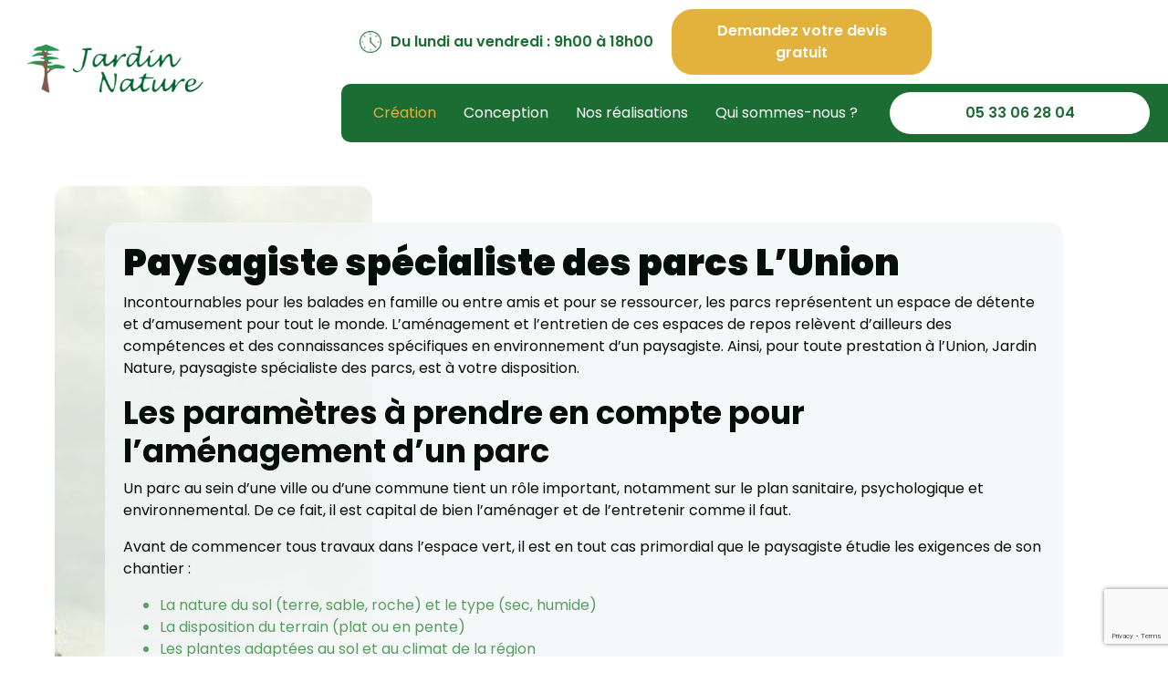

--- FILE ---
content_type: text/html;charset=UTF-8
request_url: https://www.jardin-nature-31.fr/paysagiste-specialiste-des-parcs-lunion
body_size: 11091
content:
<!DOCTYPE html><!--[if lt IE 7]><html class="no-js lt-ie9 lt-ie8 lt-ie7" lang="en"><![endif]--><!--[if IE 7]><html class="no-js lt-ie9 lt-ie8" lang="en"><![endif]--><!--[if IE 8]><html class="no-js lt-ie9" lang="en"><![endif]--><!--[if gt IE 8]><!--><html class="no-js" lang="en"><!--<![endif]--><head><meta charset="utf-8" /><title>Paysagiste spécialiste des parcs L’Union | Jardin Nature </title><meta name="generator" content="GravCMS" /><meta name="description" content="Incontournables pour les balades en famille ou entre amis et pour se ressourcer, les parcs repr&eacute;sentent un espace de d&eacute;tente et d amusement pour tout le monde. L am&eacute;nagement et l entretien de ces espaces de repos rel&egrave;vent d ailleurs des comp&eacute;tences et des connaissances sp&eacute;cifiques en environnement d un paysagiste" /><meta name="twitter:card" property="twitter:card" content="summary" /><meta name="twitter:title" property="twitter:title" content="Paysagiste spécialiste des parcs L’Union | Jardin Nature " /><meta name="twitter:description" property="twitter:description" content="Incontournables pour les balades en famille ou entre amis et pour se ressourcer, les parcs repr&eacute;sentent un espace de d&eacute;tente et d amusement pour tout le monde. L am&eacute;nagement et l entretien de ces espaces de repos rel&egrave;vent d ailleurs des comp&eacute;tences et des connaissances sp&eacute;cifiques en environnement d un paysagiste" /><meta name="twitter:url" property="twitter:url" content="https://www.jardin-nature-31.fr/paysagiste-specialiste-des-parcs-lunion" /><meta property="og:site_name" content="Jardin Nature " /><meta name="og:title" property="og:title" content="Paysagiste spécialiste des parcs L’Union" /><meta name="og:type" property="og:type" content="article" /><meta name="og:url" property="og:url" content="https://www.jardin-nature-31.fr/paysagiste-specialiste-des-parcs-lunion" /><meta name="og:description" property="og:description" content="Incontournables pour les balades en famille ou entre amis et pour se ressourcer, les parcs repr&eacute;sentent un espace de d&eacute;tente et d amusement pour tout le monde. L am&eacute;nagement et l entretien de ces espaces de repos rel&egrave;vent d ailleurs des comp&eacute;tences et des connaissances sp&eacute;cifiques en environnement d un paysagiste" /><meta name="keywords" /><meta name="og:sitename" property="og:sitename" content="Jardin Nature " /><meta name="og:image" property="og:image" content="https://www.jardin-nature-31.fr/user/themes/default/assets/img/couv2-jn31.png" /><meta name="viewport" content="width=device-width, initial-scale=1, maximum-scale=5"><meta name="google-site-verification" content="nDhUKhdjvNzsxK8-qc0SGlktoRe6fVXMknWh_BVRZFA" /><link rel="icon" type="image/png" href="/user/themes/default/assets/img/logo.png" /><link rel="apple-touch-icon" href="/user/themes/default/assets/img/logo.png"><meta name="theme-color" content="#589c61" /><link rel="manifest" href="/manifest.json" /><link rel="dns-prefetch" href="//www.google-analytics.com"><link rel="dns-prefetch" href="//www.google.com"><link rel="preconnect" href="https://www.google-analytics.com"><link rel="dns-prefetch" href="//fonts.googleapis.com"><link rel="preconnect" href="https://fonts.googleapis.com" crossorigin><link rel="preconnect" href="https://fonts.gstatic.com/" crossorigin><link rel=preload href="/user/themes/default/assets/webfonts/fa-brands-400.woff2" as="font" crossorigin="anonymous"><link rel=preload href="/user/themes/default/assets/webfonts/fa-solid-900.woff2" as="font" crossorigin="anonymous"><link rel="preload" href="https://fonts.googleapis.com/css?family=Poppins&display=swap" as="style"onload="this.onload=null;this.rel='stylesheet'"><noscript><link href="https://fonts.googleapis.com/css?family=Poppins&display=swap" rel="stylesheet" type="text/css" /></noscript><link rel="preload" href="https://fonts.googleapis.com/css?family=Poppins&display=swap" as="style" onload="this.onload=null;this.rel='stylesheet'"><noscript><link href="https://fonts.googleapis.com/css?family=Poppins&display=swap" rel="stylesheet" type="text/css" /></noscript><style>:root{--main-color1:#589c61;--main-color2:#1c6d34;--main-color3:#e3b23c;--main-typo1:Poppins;--main-typo2:Poppins}</style><link href="/user/themes/default/assets/css/bootstrap.min.css?g-e4bae350" type="text/css" rel="stylesheet" async><link href="/user/themes/default/assets/css/all.min.css?g-e4bae350" type="text/css" rel="stylesheet" async><link href="/user/themes/default/assets/css/custom.css?g-e4bae350" type="text/css" rel="stylesheet" async><link href="/user/themes/default/assets/css/main.css?g-e4bae350" type="text/css" rel="stylesheet" async><link href="/user/themes/default/assets/css/jquery.fancybox.min.css?g-e4bae350" type="text/css" rel="stylesheet" async><link href="/user/themes/default/assets/css/slick.css?g-e4bae350" type="text/css" rel="stylesheet" async><link href="/user/plugins/markdown-notices/assets/notices.css?g-e4bae350" type="text/css" rel="stylesheet"><link href="/user/plugins/breadcrumbs/css/breadcrumbs.css?g-e4bae350" type="text/css" rel="stylesheet"><link href="/user/plugins/form/assets/form-styles.css?g-e4bae350" type="text/css" rel="stylesheet"><link href="/user/plugins/viseo-cookie/assets/tarteaucitron.css?g-e4bae350" type="text/css" rel="stylesheet"><link href="/user/plugins/login/css/login.css?g-e4bae350" type="text/css" rel="stylesheet"><!-- HTML5 Shim and Respond.js IE8 support of HTML5 elements and media queries --><!-- WARNING: Respond.js doesn't work if you view the page via file:// --><!--[if lt IE 9]><script src="https://oss.maxcdn.com/libs/html5shiv/3.7.0/html5shiv.js"></script><script src="https://oss.maxcdn.com/libs/respond.js/1.4.2/respond.min.js"></script><![endif]--></head><body><!--[if lt IE 7]><p class="browsehappy">You are using an <strong>outdated</strong> browser. Please <a href="http://browsehappy.com/">upgrade your browser</a> to improve your experience.</p><![endif]--><!-- open/close --><div class="cta-mobile rectBoxesBottom d-block d-lg-none"><div class="cta-bottom"><!-- <a target='_blank' href="Array"><i class="fa fa-map-marker-alt" aria-hidden="true"></i><span>Nous trouver</span></a> --><a class="cta-mob-phone btn btn-primary" href="tel:0533062804" onclick="ga('send', {hitType: 'event',eventCategory: 'Téléphone', eventAction: 'clic',eventLabel: 'Téléphone'});"><span>05 33 06 28 04</span></a><a href="/contact" class="cta-mob-contact btn btn-primary devis"><span>Demandez votre devis gratuit </span></a></div></div><header><div class="header-bar header-top"><div class="container p-0"><div class="menunavigation"><nav class="navbar navbar-expand-lg"><a class="navbar-brand" href="/" title="Jardin Nature "><img src="/user/themes/default/assets/img/logo.png" width="300" alt="Jardin Nature "></a><div class="head-right"><div class="head-contact"><div class="horaire"><ul><li> Du lundi au vendredi : 9h00 à 18h00 </li></ul></div><a href="/contact" class="btn btn-primary">Demandez votre devis gratuit</a></div><div class="collapse navbar-collapse" id="navbarSupportedContent"><button class="navbar-toggler d-block d-lg-none" type="button" data-toggle="collapse" data-target="#navbarSupportedContent" aria-controls="navbarSupportedContent" aria-expanded="false" aria-label="Toggle navigation"><span></span><span></span><span></span></button><a class="navbar-brand mobile" href="/" title="Jardin Nature "><img src="/user/themes/default/assets/img/logo.png" width="300" alt="Jardin Nature "></a><ul class="navbar-nav mx-auto"><li class="nav-item selected"><a href="/creation" title="Création" class="nav-link" data-text="Création"><span>Création</span></a></li><li class="nav-item "><a href="/conception" title="Conception" class="nav-link" data-text="Conception"><span>Conception</span></a></li><li class="nav-item "><a href="/nos-realisations" title="Nos réalisations" class="nav-link" data-text="Nos réalisations"><span>Nos réalisations</span></a></li><li class="nav-item "><a href="/qui-sommes-nous" title="Qui sommes-nous ?" class="nav-link" data-text="Qui sommes-nous ?"><span>Qui sommes-nous ?</span></a></li><li class="nav-item "><a href="/nous-contacter" title="Nous contacter" class="nav-link" data-text="Nous contacter"><span>Nous contacter</span></a></li></ul><div class="cta_header"><a class="cta-custom" onclick="ga('send', {hitType: 'event',eventCategory: 'Téléphone', eventAction: 'clic',eventLabel: 'Téléphone'});" href="tel:0533062804">05 33 06 28 04</a></div></div></div></nav></div></div><!-- End Site Logo --></div></header><div id="details" class="wrapperInter"><div id="breadcrumbs" itemscope itemtype="http://schema.org/BreadcrumbList"><span itemprop="itemListElement" itemscope itemtype="http://schema.org/ListItem"><a itemscope itemtype="http://schema.org/Thing" itemprop="item" href="/" itemid="/"><span itemprop="name">Accueil</span></a><i class="fa fa-angle-right"></i><meta itemprop="position" content="1" /></span><span itemprop="itemListElement" itemscope itemtype="http://schema.org/ListItem"><a itemscope itemtype="http://schema.org/Thing" itemprop="item" href="/creation" itemid="/creation"><span itemprop="name">Création</span></a><i class="fa fa-angle-right"></i><meta itemprop="position" content="2" /></span><span itemprop="itemListElement" itemscope itemtype="http://schema.org/ListItem"><span itemscope itemtype="http://schema.org/Thing" itemprop="item" itemid="/paysagiste-specialiste-des-parcs-lunion"><span itemprop="name">Paysagiste spécialiste des parcs L’Union</span></span><meta itemprop="position" content="3" /></span></div><div class="container py-5"><div class="row featurette "><div class="col-md-12"><div class="bloc-img"><a href="/user/pages/02.creation/32.paysagiste-specialiste-des-parcs-l'union/image_principale/massif_paille_toulouse_jardin_nature-5.JPG" data-fancybox="gallery"><img src="/user/pages/02.creation/32.paysagiste-specialiste-des-parcs-l'union/image_principale/massif_paille_toulouse_jardin_nature-5.JPG" alt="Paysagiste spécialiste des parcs L’Union" class="img-fluid"/></a></div><div class="inner"><h1 class="featurette-heading">Paysagiste spécialiste des parcs L’Union</h1><div class="lead"><p><span style="font-weight:400">Incontournables pour les balades en famille ou entre amis et pour se ressourcer, les parcs représentent un espace de détente et d’amusement pour tout le monde. L’aménagement et l’entretien de ces espaces de repos relèvent d’ailleurs des compétences et des connaissances spécifiques en environnement d’un paysagiste. Ainsi, pour toute prestation à l’Union, Jardin Nature, paysagiste spécialiste des parcs, est à votre disposition.</span></p><h2><strong>Les paramètres à prendre en compte pour l’aménagement d’un parc</strong></h2><p><span style="font-weight:400">Un parc au sein d’une ville ou d’une commune tient un rôle important, notamment sur le plan sanitaire, psychologique et environnemental. De ce fait, il est capital de bien l’aménager et de l’entretenir comme il faut.</span></p><p><span style="font-weight:400">Avant de commencer tous travaux dans l’espace vert, il est en tout cas primordial que le paysagiste étudie les exigences de son chantier :</span></p><ul><li style="font-weight:400"><span style="font-weight:400">La nature du sol (terre, sable, roche) et le type (sec, humide)</span></li><li style="font-weight:400"><span style="font-weight:400">La disposition du terrain (plat ou en pente)</span></li><li style="font-weight:400"><span style="font-weight:400">Les plantes adaptées au sol et au climat de la région</span></li><li style="font-weight:400"><span style="font-weight:400">Les infrastructures et la végétation déjà mises en place</span></li></ul><h2><strong>Les travaux d’aménagement et d’entretien à effectuer dans un parc</strong></h2><p><span style="font-weight:400">Chaque ville doit disposer d’un espace vert pour préserver la richesse écologique de la région. Mais également pour donner aux citoyens un endroit où se relaxer et se distraire. Quoi qu’il en soit, pour optimiser l’esthétique générale d’un parc et sa fonctionnalité, le savoir-faire d’un paysagiste est requis. Ses missions sont d’ailleurs légion.</span></p><h3><strong>Végétation</strong></h3><ul><li style="font-weight:400"><span style="font-weight:400">La création de massifs de fleurs</span></li><li style="font-weight:400"><span style="font-weight:400">La mise en place de jardinières</span></li><li style="font-weight:400"><span style="font-weight:400">L’ajout d’engrais ou de fertilisants pour les végétaux</span></li><li style="font-weight:400"><span style="font-weight:400">L’élagage des arbres et des arbustes</span></li><li style="font-weight:400"><span style="font-weight:400">La tonte de la pelouse et l’arrachage des mauvaises herbes</span></li><li style="font-weight:400"><span style="font-weight:400">Le travail de débroussaillage</span></li><li style="font-weight:400"><span style="font-weight:400">La taille des buissons et des haies</span></li><li style="font-weight:400"><span style="font-weight:400">Le binage des plantes</span></li><li style="font-weight:400"><span style="font-weight:400">La végétalisation des murs, des talus et des retenues de terre</span></li><li style="font-weight:400"><span style="font-weight:400">L’hivernage des végétaux qui ne supportent pas le froid</span></li></ul><h3><strong>Eau</strong></h3><ul><li style="font-weight:400"><span style="font-weight:400">Le contrôle des arrivées et des évacuations d’eau</span></li><li style="font-weight:400"><span style="font-weight:400">La vérification de l’étanchéité des tuyaux et de toute l’installation aquatique</span></li><li style="font-weight:400"><span style="font-weight:400">La mise en place d’un système d’eau et d’arrosage automatique</span></li><li style="font-weight:400"><span style="font-weight:400">L’installation d’un bassin aquatique ornemental</span></li><li style="font-weight:400"><span style="font-weight:400">La mise en place d’une fontaine ou d’un jet d’eau</span></li></ul><h3><strong>Autres</strong></h3><ul><li style="font-weight:400"><span style="font-weight:400">Le traçage et l’installation de cheminements sur les allées</span></li><li style="font-weight:400"><span style="font-weight:400">L’agencement des meubles d’extérieur (bancs, tables, bac à ordure)</span></li><li style="font-weight:400"><span style="font-weight:400">Le contrôle de la propreté (ramassage des feuilles mortes, séparation des déchets biodégradables et plastiques)</span></li><li style="font-weight:400"><span style="font-weight:400">Le montage de pergolas, de treillis ou encore de parasols fixes</span></li><li style="font-weight:400"><span style="font-weight:400">L’inspection et la modernisation de l’aire de jeux destinée aux enfants (balançoire, toboggan...)</span></li></ul><h2><strong>Jardin Nature : le paysagiste spécialiste des parcs</strong></h2><p><span style="font-weight:400">Fort d’une dizaine d’années d’expérience dans le domaine de l’aménagement extérieur, Jardin Nature vous accompagne dans la réalisation de votre projet. En plus d’aménager des jardins pour des particuliers, notre équipe de paysagistes professionnels prend également en main les parcs communautaires. Pour le plus grand plaisir de la commune et des usagers, nous nous engageons à fournir une prestation efficace et remarquable.</span></p><p><span style="font-weight:400">Ainsi, pour structurer et entretenir un parc durant toute l’année à l’Union, contactez-nous au plus vite.</span></p></div></div><div class="blcGallery"><div class="blcbtn"><a class="tel btn btn-primary" onclick="ga('send', {hitType: 'event',eventCategory: 'Téléphone', eventAction: 'clic',eventLabel: 'Téléphone'});" href="tel:0533062804">05 33 06 28 04</a><a class="btn btn-lg btn-primary devis" style="" href="/contact" role="button">Demandez votre devis gratuit </a></div></div></div></div></div><section class="article-category"><div id="modular-apercu-articles" class=""><div class="container"><div class="cntArt d-flex flex-wrap "><div class="itemArt col-12 col-lg-4 col-md-6 col-sm-6 " style="margin-bottom:1rem"><a href="/tour-de-piscine-fleuri-a-rabastens" alt="Tour de piscine fleuri à Rabastens" style="color:black"><div class="card"><div class="cntImg"><img alt="Tour de piscine fleuri à Rabastens" src="/images/9/7/8/4/8/9784849643c5fef0851e3a799d2dc8ad0dbd0e97-massifmineraltourdepiscinejardinnature-min.jpeg" class="card-img-top"></div><div class="card-body"><h5 class="card-title ">Tour de piscine fleuri &agrave;...</h5><p class="card-text ">Vous disposez d&rsquo;une piscine et vous souhaitez apporter une touche authentique et d&eacute;corative &agrave; ce coin d&eacute;tente incontournable ? Alors,...</p><a href="/tour-de-piscine-fleuri-a-rabastens" alt="Tour de piscine fleuri à Rabastens" class="btn btn-primary">En savoir plus</a></div></div></a></div><div class="itemArt col-12 col-lg-4 col-md-6 col-sm-6 " style="margin-bottom:1rem"><a href="/jardin-de-pierre-verfeuil" alt="Jardin de pierre Verfeuil" style="color:black"><div class="card"><div class="cntImg"><img alt="Jardin de pierre Verfeuil" src="/images/3/f/3/0/8/3f3082f96faa48681e138268d0a335d81cf2e66e-massifmineralerabastensjardinnature-1.jpeg" class="card-img-top"></div><div class="card-body"><h5 class="card-title ">Jardin de pierre Verfeuil</h5><p class="card-text ">Les pierres sont des &eacute;l&eacute;ments naturels qui ajoutent de l&rsquo;esth&eacute;tisme au jardin. C&rsquo;est pourquoi de nombreux professionnels et particuliers am&eacute;nagent...</p><a href="/jardin-de-pierre-verfeuil" alt="Jardin de pierre Verfeuil" class="btn btn-primary">En savoir plus</a></div></div></a></div><div class="itemArt col-12 col-lg-4 col-md-6 col-sm-6 " style="margin-bottom:1rem"><a href="/amelioration-de-jardin" alt="Amélioration de jardin" style="color:black"><div class="card"><div class="cntImg"><img alt="Amélioration de jardin" src="/images/9/a/c/4/b/9ac4b2585ff7d543f5028e0996d02c703c40eac6-piscinespa.jpeg" class="card-img-top"></div><div class="card-body"><h5 class="card-title ">Amélioration de jardin</h5><p class="card-text ">Aménagement harmonieux d'espaces extérieurs pour une entrée accueillante, zones de détente et massif fleuri, alliant esthétisme et fonctionnalité.</p><a href="/amelioration-de-jardin" alt="Amélioration de jardin" class="btn btn-primary">En savoir plus</a></div></div></a></div><div class="itemArt col-12 col-lg-4 col-md-6 col-sm-6 " style="margin-bottom:1rem"><a href="/jardin-autour-de-la-piscine-a-launaguet" alt="Jardin autour de la piscine à Launaguet" style="color:black"><div class="card"><div class="cntImg"><img alt="Jardin autour de la piscine à Launaguet" src="/images/1/4/f/f/6/14ff6109f077de9bf88f0586c1daff7e64199d54-massifmineraletourdepiscinetoulousejardinnature-2-min.jpeg" class="card-img-top"></div><div class="card-body"><h5 class="card-title ">Jardin autour de la piscine...</h5><p class="card-text ">Launaguetois, vous avez une piscine ? Alors, pourquoi ne pas la mettre en valeur et lui donner une touche d&eacute;corative...</p><a href="/jardin-autour-de-la-piscine-a-launaguet" alt="Jardin autour de la piscine à Launaguet" class="btn btn-primary">En savoir plus</a></div></div></a></div><div class="itemArt col-12 col-lg-4 col-md-6 col-sm-6 " style="margin-bottom:1rem"><a href="/creation-de-bassin-dans-un-espace-reduit-verfeuil" alt="Création de bassin dans un espace réduit Verfeuil" style="color:black"><div class="card"><div class="cntImg"><img alt="Création de bassin dans un espace réduit Verfeuil" src="/images/2/6/5/7/e/2657e5470e2b45c31bd4ec78caa899c47bef53ce-bassinrabastens.jpeg" class="card-img-top"></div><div class="card-body"><h5 class="card-title ">Cr&eacute;ation de bassin dans un...</h5><p class="card-text ">Alors que le bassin &eacute;tait consid&eacute;r&eacute; autrefois comme le privil&egrave;ge des grands jardins botaniques, il existe d&eacute;sormais des alternatives qui...</p><a href="/creation-de-bassin-dans-un-espace-reduit-verfeuil" alt="Création de bassin dans un espace réduit Verfeuil" class="btn btn-primary">En savoir plus</a></div></div></a></div><div class="itemArt col-12 col-lg-4 col-md-6 col-sm-6 " style="margin-bottom:1rem"><a href="/entree-de-maison-mineral-japonisant-a-buzetsurtarn-a-cote-de-bessieres" alt="Entrée de maison minéral japonisant à Buzet-surTarn à coté de Bessières" style="color:black"><div class="card"><div class="cntImg"><img alt="Entrée de maison minéral japonisant à Buzet-surTarn à coté de Bessières" src="/images/f/5/8/4/c/f584c5b4b048a311a9ee2358224da51e63eea7f3-patiocoursjardinnaturebessieresjardinnature31paysagiste.jpeg" class="card-img-top"></div><div class="card-body"><h5 class="card-title ">Entr&eacute;e de maison min&eacute;ral japonisant...</h5><p class="card-text ">Une entr&eacute;e de maison est primordiale car elle donne la premi&egrave;re impression. Jardin Nature met un point d'honneur &agrave; accueillir...</p><a href="/entree-de-maison-mineral-japonisant-a-buzetsurtarn-a-cote-de-bessieres" alt="Entrée de maison minéral japonisant à Buzet-surTarn à coté de Bessières" class="btn btn-primary">En savoir plus</a></div></div></a></div><div class="itemArt col-12 col-lg-4 col-md-6 col-sm-6 " style="margin-bottom:1rem"><a href="/jardin-mineral-launaguet" alt="Jardin minéral Launaguet" style="color:black"><div class="card"><div class="cntImg"><img alt="Jardin minéral Launaguet" src="/images/7/a/3/4/6/7a346154cb94169427fb91925a24119792450bc0-massifmineralelaunaguetjardinnature-3.jpeg" class="card-img-top"></div><div class="card-body"><h5 class="card-title ">Jardin minéral Launaguet</h5><p class="card-text ">Un espace ext&eacute;rieur &agrave; la fois esth&eacute;tique, zen et qui ne demande que peu d&rsquo;entretien, trop beau pour &ecirc;tre vrai...</p><a href="/jardin-mineral-launaguet" alt="Jardin minéral Launaguet" class="btn btn-primary">En savoir plus</a></div></div></a></div><div class="itemArt col-12 col-lg-4 col-md-6 col-sm-6 " style="margin-bottom:1rem"><a href="/haie-et-brise-vue-balma" alt="Haie et brise vue Balma" style="color:black"><div class="card"><div class="cntImg"><img alt="Haie et brise vue Balma" src="/images/d/3/6/b/b/d36bb3726aadc9bb100f0a9e35c3f08b413e3647-massifdehaietoulousejardinnature-2-min.jpeg" class="card-img-top"></div><div class="card-body"><h5 class="card-title ">Haie et brise vue Balma...</h5><p class="card-text ">La cl&ocirc;ture v&eacute;g&eacute;talis&eacute;e est sollicit&eacute;e pour son efficacit&eacute; et respect de l&rsquo;environnement. Faciles &agrave; installer et naturelles, les haies et...</p><a href="/haie-et-brise-vue-balma" alt="Haie et brise vue Balma" class="btn btn-primary">En savoir plus</a></div></div></a></div><div class="itemArt col-12 col-lg-4 col-md-6 col-sm-6 " style="margin-bottom:1rem"><a href="/mur-vegetal-interieur-verfeuil" alt="Mur végétal intérieur Verfeuil" style="color:black"><div class="card"><div class="cntImg"><img alt="Mur végétal intérieur Verfeuil" src="/images/c/2/c/8/0/c2c804ec4f2524cd05b67fe80f95befe2d96a44e-massifpaillesverfeuiljardinnature-min.jpeg" class="card-img-top"></div><div class="card-body"><h5 class="card-title ">Mur végétal intérieur Verfeuil</h5><p class="card-text ">Envie de cr&eacute;er un Eden vert dans votre home sweet home ? Misez sur l&rsquo;originalit&eacute; en optant pour un mur...</p><a href="/mur-vegetal-interieur-verfeuil" alt="Mur végétal intérieur Verfeuil" class="btn btn-primary">En savoir plus</a></div></div></a></div></div></div></div></section><section class="article-category"><div id="contactInfo" class="py-5"><div class="container"><h2>Contactez-nous </h2><div class="row"><div class="col-md-4 blc-img" style="background:#fafbf6 url(/user/themes/default/assets/img/img_contact.png) no-repeat left;background-attachment:fixed"></div><div class="col-md-8"><div id="devisForm"><form name="contact-form" action="/nous-contacter" method="POST" enctype="multipart/form-data" id="contact-form" class=" row"><div class="form-field input-nom col-md-6 "><div class="form-label "><label class="inline"> Nom <span class="required">*</span></label></div><div class="form-data " data-grav-field="text" data-grav-disabled="true" data-grav-default="null"><div class="form-input-wrapper "><input name="data[nom]" value="" type="text" class=" form-control" placeholder="Nom*" autocomplete="on" required="required" /></div></div></div><div class="form-field input-prenom col-md-6 "><div class="form-label "><label class="inline"> Prénom <span class="required">*</span></label></div><div class="form-data " data-grav-field="text" data-grav-disabled="true" data-grav-default="null"><div class="form-input-wrapper "><input name="data[prenom]" value="" type="text" class=" form-control" placeholder="Prénom*" autocomplete="on" required="required" /></div></div></div><div class="form-field input-phone col-md-6 "><div class="form-label "><label class="inline"> Téléphone <span class="required">*</span></label></div><div class="form-data " data-grav-field="tel" data-grav-disabled="true" data-grav-default="null"><div class="form-input-wrapper "><input name="data[phone]" value="" type="tel" class=" form-control" placeholder="Téléphone*" autocomplete="on" required="required" /></div></div></div><div class="form-field input-email col-md-6 "><div class="form-label "><label class="inline"> Email <span class="required">*</span></label></div><div class="form-data " data-grav-field="email" data-grav-disabled="true" data-grav-default="null"><div class="form-input-wrapper "><input name="data[email]" value="" type="email" class=" form-control" placeholder="Email*" required="required" /></div></div></div><div class="form-field input-demande col-md-12 "><div class="form-label "><label class="inline"> Votre demande <span class="required">*</span></label></div><div class="form-data " data-grav-field="textarea" data-grav-disabled="true" data-grav-default="null"><div class="form-textarea-wrapper "><textarea name="data[demande]" class=" form-control " placeholder="Votre demande*" required="required"></textarea></div></div></div><input aria-hidden="true" type="text" style="visibility:hidden;position:absolute !important;height:1px;width:1px;overflow:hidden;clip:rect(1px,1px,1px,1px)" class="form-honeybear" name="data[honeypot]" value="" /><div style="display:none!important"><div class="form-field input-file col-md-6 "><div class="form-label "><label class="inline"> Pieces-jointes </label></div><div class="form-data " data-grav-field="file" data-grav-disabled="true" data-grav-default="null"><div class="form-input-wrapper form-control dropzone files-upload form-input-file " data-grav-file-settings="&#x7B;&quot;name&quot;&#x3A;&quot;pieces-jointes&quot;,&quot;paramName&quot;&#x3A;&quot;data&#x5B;pieces-jointes&#x5D;&quot;,&quot;limit&quot;&#x3A;1,&quot;filesize&quot;&#x3A;2,&quot;accept&quot;&#x3A;&#x5B;&quot;&#x2A;&quot;&#x5D;,&quot;resolution&quot;&#x3A;null,&quot;resizeWidth&quot;&#x3A;null,&quot;resizeHeight&quot;&#x3A;null,&quot;resizeQuality&quot;&#x3A;null&#x7D;" data-dropzone-options="null" data-file-url-add="/paysagiste-specialiste-des-parcs-lunion.json/task:file-upload"><input type="file" accept="*" class=" form-control" /><input data-grav-field="hidden" data-grav-disabled="false" type="hidden" class="input" name="data[_json][pieces-jointes]" value="&#x5B;&#x5D;" /></div><link href="/user/plugins/form/assets/dropzone.min.css?g-e4bae350" type="text/css" rel="stylesheet"></div></div></div><div class="form-field form-captcha col-md-6 "><div class="form-label "><label class="inline"></label></div><div class="form-data " data-grav-field="captcha" data-grav-disabled="true" data-grav-default="null"><script src='https://www.google.com/recaptcha/api.js?render=6Lc-JIkcAAAAAGCfhynnbtyE3EolAWHYV9CJwQVB&theme=light'></script><script>(document.querySelectorAll("form[name='contact-form']")||[]).forEach(function(t,n){var e=function(n){n.preventDefault();grecaptcha.ready(function(){grecaptcha.execute("6Lc-JIkcAAAAAGCfhynnbtyE3EolAWHYV9CJwQVB",{action:"paysagiste_specialiste_des_parcs_lunion_contact_form"}).then(function(i){var a=document.createElement("input");a.setAttribute("type","hidden");a.setAttribute("name","data[token]");a.setAttribute("value",i);var n=document.createElement("input");n.setAttribute("type","hidden");n.setAttribute("name","data[action]");n.setAttribute("value","paysagiste_specialiste_des_parcs_lunion_contact_form");t.insertBefore(a,t.firstChild);t.insertBefore(n,t.firstChild);t.removeEventListener("submit",e);t.submit()})})};t.addEventListener("submit",e)});</script></div></div><div class="form-field input-demande col-md-12 "><div class="form-label "><label class="inline"></label></div><div class="form-data " data-grav-field="checkbox" data-grav-disabled="true" data-grav-default="null"><div class="form-input-wrapper "><input name="data[acceptance]" value="" type="checkbox" id="acceptance-" required="required" /><label style="display:inline" class="inline" for="acceptance-"> J'ai pris connaissance et j'accepte les <a href="/mentions-legales">conditions</a><span class="required">*</span></label></div></div></div><input type="hidden" name="__form-name__" value="contact-form" /><div class="buttons"><button class="button btn btn-primary btn-lg" type="submit"> ENVOYER </button></div><input type="hidden" name="__unique_form_id__" value="nwm3gkxu5z170qbvhb6a" /><input type="hidden" name="form-nonce" value="263ca0d197666cbffd12e7f3d07f4ed0" /></form><div id="dropzone-template" style="display:none"><div class="dz-preview dz-file-preview"><div class="dz-image"><img data-dz-thumbnail /></div><div class="dz-details"><div class="dz-size"><span data-dz-size></span></div><div class="dz-filename"><span data-dz-name></span></div></div><div class="dz-progress"><span class="dz-upload" data-dz-uploadprogress></span></div><div class="dz-error-message"><span data-dz-errormessage></span></div><a class="dz-remove" title="remove" href="javascript:undefined;" data-dz-remove>&times;</a><div class="dz-success-mark"><svg width="54px" height="54px" viewBox="0 0 54 54" version="1.1" xmlns="http://www.w3.org/2000/svg" xmlns:xlink="http://www.w3.org/1999/xlink" xmlns:sketch="http://www.bohemiancoding.com/sketch/ns"><!-- Generator: Sketch 3.2.1 (9971) - http://www.bohemiancoding.com/sketch --><title>Check</title><desc>Created with Sketch.</desc><defs></defs><g id="Page-1" stroke="none" stroke-width="1" fill="none" fill-rule="evenodd" sketch:type="MSPage"><path d="M23.5,31.8431458 L17.5852419,25.9283877 C16.0248253,24.3679711 13.4910294,24.366835 11.9289322,25.9289322 C10.3700136,27.4878508 10.3665912,30.0234455 11.9283877,31.5852419 L20.4147581,40.0716123 C20.5133999,40.1702541 20.6159315,40.2626649 20.7218615,40.3488435 C22.2835669,41.8725651 24.794234,41.8626202 26.3461564,40.3106978 L43.3106978,23.3461564 C44.8771021,21.7797521 44.8758057,19.2483887 43.3137085,17.6862915 C41.7547899,16.1273729 39.2176035,16.1255422 37.6538436,17.6893022 L23.5,31.8431458 Z M27,53 C41.3594035,53 53,41.3594035 53,27 C53,12.6405965 41.3594035,1 27,1 C12.6405965,1 1,12.6405965 1,27 C1,41.3594035 12.6405965,53 27,53 Z" id="Oval-2" stroke-opacity="0.198794158" stroke="#747474" fill-opacity="0.816519475" fill="#FFFFFF" sketch:type="MSShapeGroup"></path></g></svg></div><div class="dz-error-mark"><svg width="54px" height="54px" viewBox="0 0 54 54" version="1.1" xmlns="http://www.w3.org/2000/svg" xmlns:xlink="http://www.w3.org/1999/xlink" xmlns:sketch="http://www.bohemiancoding.com/sketch/ns"><!-- Generator: Sketch 3.2.1 (9971) - http://www.bohemiancoding.com/sketch --><title>error</title><desc>Created with Sketch.</desc><defs></defs><g id="Page-1" stroke="none" stroke-width="1" fill="none" fill-rule="evenodd" sketch:type="MSPage"><g id="Check-+-Oval-2" sketch:type="MSLayerGroup" stroke="#747474" stroke-opacity="0.198794158" fill="#FFFFFF" fill-opacity="0.816519475"><path d="M32.6568542,29 L38.3106978,23.3461564 C39.8771021,21.7797521 39.8758057,19.2483887 38.3137085,17.6862915 C36.7547899,16.1273729 34.2176035,16.1255422 32.6538436,17.6893022 L27,23.3431458 L21.3461564,17.6893022 C19.7823965,16.1255422 17.2452101,16.1273729 15.6862915,17.6862915 C14.1241943,19.2483887 14.1228979,21.7797521 15.6893022,23.3461564 L21.3431458,29 L15.6893022,34.6538436 C14.1228979,36.2202479 14.1241943,38.7516113 15.6862915,40.3137085 C17.2452101,41.8726271 19.7823965,41.8744578 21.3461564,40.3106978 L27,34.6568542 L32.6538436,40.3106978 C34.2176035,41.8744578 36.7547899,41.8726271 38.3137085,40.3137085 C39.8758057,38.7516113 39.8771021,36.2202479 38.3106978,34.6538436 L32.6568542,29 Z M27,53 C41.3594035,53 53,41.3594035 53,27 C53,12.6405965 41.3594035,1 27,1 C12.6405965,1 1,12.6405965 1,27 C1,41.3594035 12.6405965,53 27,53 Z" id="Oval-2" sketch:type="MSShapeGroup"></path></g></g></svg></div></div></div><div id="form-result"></div></div></div></div></div></div></section></div><footer id="sectFooter" class="text-white"><div class="bg-dark"><div class="container py-4"><div class="row justify-content-center text-center align-items-center py-2"><div class="col-sm"><div class="logofooter info"><a href="tel:05 33 06 28 04" class="btn btn-primary tel" onclick="ga('send', {hitType: 'event',eventCategory: 'Téléphone', eventAction: 'clic',eventLabel: 'Téléphone'});"><div class="mr-2"></div> 05 33 06 28 04</a><a href="/"><img src="/user/themes/default/assets/img/logo.png" class="img-fluid lazy" width="215" height="111"></a><a href="/contact" class="btn btn-primary devis">Demandez votre devis gratuit</a></div></div><div class="col-sm"><ul class="list-unstyled list-inline mb-0"><li class="list-inline-item"><a class="text-white" href="/localites">Zones desservies</a></li><li class="list-inline-item"><a class="text-white" href="/services">Services</a></li><li class="list-inline-item"><a class="text-white" href="/actualites">Actualités</a></li><li class="list-inline-item"><a class="text-white" href="/archives">Archives</a></li><li class="list-inline-item"><a class="text-white" href="/donnees-personnelles">Données personnelles et Cookies</a></li><li class="list-inline-item"><a class="text-white" href="/mentions-legales">Mentions Légales/RGPD</a></li><li class="list-inline-item"><a target="_blank" href="https://www.viseoconseil.fr" rel="noopener"><img src="/user/themes/default/assets/img/viseo.svg" class="img-fluid" width="86"></a></li></ul></div></div></div></div></footer><script src="//www.googletagmanager.com/gtag/js?id=G-B3BPEZPCVJ&g-e4bae350" async></script><script src="/system/assets/jquery/jquery-3.x.min.js?g-e4bae350"></script><script src="/user/plugins/auto-alt-image/assets/js/auto-alt-image.js?g-e4bae350"></script><script src="/user/plugins/lazy-image/vendor/lazyload.min.js?g-e4bae350"></script><script src="/user/plugins/pwa/assets/js/serviceworker.js?g-e4bae350"></script><script src="/user/plugins/shoppingcart-manual-checkout/gateways/manual/script.js?g-e4bae350"></script><script src="/user/plugins/viseo-cookie/assets/tarteaucitron.js?g-e4bae350"></script><script src="/user/plugins/viseo-cookie/assets/tarteaucitron.services.js?g-e4bae350"></script><script src="/user/themes/default/assets/js/bootstrap.min.js?g-e4bae350" defer></script><script src="/user/themes/default/assets/js/isotope.js?g-e4bae350" defer></script><script src="/user/themes/default/assets/js/custom.js?g-e4bae350" defer></script><script src="/user/themes/default/assets/js/slick.min.js?g-e4bae350" defer></script><script src="/user/themes/default/assets/js/jquery.fancybox.min.js?g-e4bae350" defer></script><script src="/user/themes/default/assets/js/scripts.js?g-e4bae350" defer></script><script defer>
jQuery(document).ready(function() {   var renderDiv = 'google-reviews';if($('#'+renderDiv).length){}else{ renderDiv='google-reviews'};if($('#'+renderDiv).length){$.when($.getScript( "https://maps.googleapis.com/maps/api/js?v=3.exp&key=AIzaSyD49ws_fD_-rGu8agwXPPvzKVO_3yWs560&libraries=places"), $.getScript( "https://www.jardin-nature-31.fr/user/plugins/wa-google-review/lib/google-places.js"), $.Deferred(function( deferred ){ 		$( deferred.resolve ); 	}) ).done(function(){$('#'+renderDiv).googlePlaces({  placeId: 'ChIJI-p3VDInrBIRbNLAlnK-jQI'  , render: ['reviews'] , schema:{displayElement: '#schema', type: 'Store', av_link: 'https://www.google.com/search?q=Jardin+Nature+31&stick=H4sIAAAAAAAA_-NgU1IxqDA0Skw2Mjc2MjUxN09NNDK2MqgwskhJSjU3sjRLNkgxMktexCrglViUkpmn4JdYUlqUqmBsCABhsSvPOwAAAA&hl=fr&mat=CU_Fzud78oBpElcB7PxHsUQnE23vRPpcou5wr0Hw6bQy8nmvnyRvriNHMZWqYyAKEAOM1u9zdJG4jynI1c8brh4PnVXTJfplH2NB-MMR8soAXfOW8w9D6XJKMxZWp4ZmKdY&authuser=1#lrd=0x12ac27325477ea23:0x28dbe7296c0d26c,1,,,,1', beforeText: 'Google Users Have Rated', middleText: 'based on', afterText: 'ratings and reviews'           } ,min_rating: 1 , max_rows: 3});setTimeout(function(){ $('#map-plug').remove(); $('#'+renderDiv).slick({lazyLoad: 'ondemand',centerMode: false,centerPadding: '270px',slidesToShow: 3 ,arrows: false,responsive: [
    {
      breakpoint: 827,
      settings: {
        slidesToShow: 2,
        slidesToScroll: 1,
        infinite: true,
		centerPadding: '100px',
        dots: true
      }
    } ,   {
      breakpoint: 600,
      settings: {
        slidesToShow: 1,
        slidesToScroll: 1,
        infinite: true,
		centerPadding: '1px',
        dots: true
      }
    }]});  }, 2000);});}});
</script><script>;window.dataLayer=window.dataLayer||[];function gtag(){dataLayer.push(arguments)};gtag('js',new Date());gtag('config','G-B3BPEZPCVJ');</script><script>;tarteaucitron.init({'privacyUrl':'/mentions-legales','privacyUrl2':'/donnees-personnelles','hashtag':'#tarteaucitron','cookieName':'tarteaucitron','orientation':'middle','groupServices':!1,'showAlertSmall':!1,'cookieslist':!1,'closePopup':!1,'showIcon':!0,'iconPosition':'BottomLeft','adblocker':!1,'DenyAllCta':!1,'AcceptAllCta':!0,'highPrivacy':!0,'handleBrowserDNTRequest':!1,'removeCredit':!1,'moreInfoLink':!0,'useExternalCss':!1,'useExternalJs':!1,'readmoreLink':'','mandatory':!0,});tarteaucitron.user.analyticsUa='UA-XXXXXXXX-X';tarteaucitron.user.analyticsMore=function(){};tarteaucitron.user.analyticsUaCreate={};tarteaucitron.user.analyticsAnonymizeIp=!0;tarteaucitron.user.analyticsPageView={};tarteaucitron.user.analyticsMore=function(){};(tarteaucitron.job=tarteaucitron.job||[]).push('analytics');(tarteaucitron.job=tarteaucitron.job||[]).push('facebook');</script><script>;document.onreadystatechange=function(){if(document.readyState=='complete'){let lazyLoadImages=document.querySelectorAll('.img-fluid');lazyload(lazyLoadImages)}};</script><script>;window.GravForm=window.GravForm||{};window.GravForm.config={current_url:'/paysagiste-specialiste-des-parcs-lunion',base_url_relative:'',param_sep:':',form_nonce:'263ca0d197666cbffd12e7f3d07f4ed0',session_timeout:1800};window.GravForm.translations=Object.assign({},window.GravForm.translations||{},{PLUGIN_FORM:{}});</script><script>;window.GravForm=window.GravForm||{};window.GravForm=Object.assign({},window.GravForm,{translations:{PLUGIN_FORM:{"DROPZONE_CANCEL_UPLOAD":"Cancel upload","DROPZONE_CANCEL_UPLOAD_CONFIRMATION":"Are you sure you want to cancel this upload?","DROPZONE_DEFAULT_MESSAGE":"D\u00e9posez vos fichiers ici ou cliquez dans cette zone","DROPZONE_FALLBACK_MESSAGE":"Your browser does not support drag and drop file uploads.","DROPZONE_FALLBACK_TEXT":"Please use the fallback form below to upload your files like in the olden days.","DROPZONE_FILE_TOO_BIG":"File is too big ({{filesize}}MiB). Max filesize: {{maxFilesize}}MiB.","DROPZONE_INVALID_FILE_TYPE":"You can't upload files of this type.","DROPZONE_MAX_FILES_EXCEEDED":"You can not upload any more files.","DROPZONE_REMOVE_FILE":"Remove file","DROPZONE_REMOVE_FILE_CONFIRMATION":"Are you sure you want to delete this file?","DROPZONE_RESPONSE_ERROR":"Server responded with {{statusCode}} code.","RESOLUTION_MIN":"The {{attr}} was less than the minimum of {{min}}px <br \/>","RESOLUTION_MAX":"The {{attr}} was more than the maximum of {{max}}px <br \/>"}}});</script><script src="/user/plugins/form/assets/form.vendor.js?g-e4bae350" defer></script><script src="/user/plugins/form/assets/form.min.js?g-e4bae350" defer></script></body></html>

--- FILE ---
content_type: text/html; charset=utf-8
request_url: https://www.google.com/recaptcha/api2/anchor?ar=1&k=6Lc-JIkcAAAAAGCfhynnbtyE3EolAWHYV9CJwQVB&co=aHR0cHM6Ly93d3cuamFyZGluLW5hdHVyZS0zMS5mcjo0NDM.&hl=en&v=PoyoqOPhxBO7pBk68S4YbpHZ&size=invisible&anchor-ms=20000&execute-ms=30000&cb=1j9t8c7jaz4b
body_size: 48938
content:
<!DOCTYPE HTML><html dir="ltr" lang="en"><head><meta http-equiv="Content-Type" content="text/html; charset=UTF-8">
<meta http-equiv="X-UA-Compatible" content="IE=edge">
<title>reCAPTCHA</title>
<style type="text/css">
/* cyrillic-ext */
@font-face {
  font-family: 'Roboto';
  font-style: normal;
  font-weight: 400;
  font-stretch: 100%;
  src: url(//fonts.gstatic.com/s/roboto/v48/KFO7CnqEu92Fr1ME7kSn66aGLdTylUAMa3GUBHMdazTgWw.woff2) format('woff2');
  unicode-range: U+0460-052F, U+1C80-1C8A, U+20B4, U+2DE0-2DFF, U+A640-A69F, U+FE2E-FE2F;
}
/* cyrillic */
@font-face {
  font-family: 'Roboto';
  font-style: normal;
  font-weight: 400;
  font-stretch: 100%;
  src: url(//fonts.gstatic.com/s/roboto/v48/KFO7CnqEu92Fr1ME7kSn66aGLdTylUAMa3iUBHMdazTgWw.woff2) format('woff2');
  unicode-range: U+0301, U+0400-045F, U+0490-0491, U+04B0-04B1, U+2116;
}
/* greek-ext */
@font-face {
  font-family: 'Roboto';
  font-style: normal;
  font-weight: 400;
  font-stretch: 100%;
  src: url(//fonts.gstatic.com/s/roboto/v48/KFO7CnqEu92Fr1ME7kSn66aGLdTylUAMa3CUBHMdazTgWw.woff2) format('woff2');
  unicode-range: U+1F00-1FFF;
}
/* greek */
@font-face {
  font-family: 'Roboto';
  font-style: normal;
  font-weight: 400;
  font-stretch: 100%;
  src: url(//fonts.gstatic.com/s/roboto/v48/KFO7CnqEu92Fr1ME7kSn66aGLdTylUAMa3-UBHMdazTgWw.woff2) format('woff2');
  unicode-range: U+0370-0377, U+037A-037F, U+0384-038A, U+038C, U+038E-03A1, U+03A3-03FF;
}
/* math */
@font-face {
  font-family: 'Roboto';
  font-style: normal;
  font-weight: 400;
  font-stretch: 100%;
  src: url(//fonts.gstatic.com/s/roboto/v48/KFO7CnqEu92Fr1ME7kSn66aGLdTylUAMawCUBHMdazTgWw.woff2) format('woff2');
  unicode-range: U+0302-0303, U+0305, U+0307-0308, U+0310, U+0312, U+0315, U+031A, U+0326-0327, U+032C, U+032F-0330, U+0332-0333, U+0338, U+033A, U+0346, U+034D, U+0391-03A1, U+03A3-03A9, U+03B1-03C9, U+03D1, U+03D5-03D6, U+03F0-03F1, U+03F4-03F5, U+2016-2017, U+2034-2038, U+203C, U+2040, U+2043, U+2047, U+2050, U+2057, U+205F, U+2070-2071, U+2074-208E, U+2090-209C, U+20D0-20DC, U+20E1, U+20E5-20EF, U+2100-2112, U+2114-2115, U+2117-2121, U+2123-214F, U+2190, U+2192, U+2194-21AE, U+21B0-21E5, U+21F1-21F2, U+21F4-2211, U+2213-2214, U+2216-22FF, U+2308-230B, U+2310, U+2319, U+231C-2321, U+2336-237A, U+237C, U+2395, U+239B-23B7, U+23D0, U+23DC-23E1, U+2474-2475, U+25AF, U+25B3, U+25B7, U+25BD, U+25C1, U+25CA, U+25CC, U+25FB, U+266D-266F, U+27C0-27FF, U+2900-2AFF, U+2B0E-2B11, U+2B30-2B4C, U+2BFE, U+3030, U+FF5B, U+FF5D, U+1D400-1D7FF, U+1EE00-1EEFF;
}
/* symbols */
@font-face {
  font-family: 'Roboto';
  font-style: normal;
  font-weight: 400;
  font-stretch: 100%;
  src: url(//fonts.gstatic.com/s/roboto/v48/KFO7CnqEu92Fr1ME7kSn66aGLdTylUAMaxKUBHMdazTgWw.woff2) format('woff2');
  unicode-range: U+0001-000C, U+000E-001F, U+007F-009F, U+20DD-20E0, U+20E2-20E4, U+2150-218F, U+2190, U+2192, U+2194-2199, U+21AF, U+21E6-21F0, U+21F3, U+2218-2219, U+2299, U+22C4-22C6, U+2300-243F, U+2440-244A, U+2460-24FF, U+25A0-27BF, U+2800-28FF, U+2921-2922, U+2981, U+29BF, U+29EB, U+2B00-2BFF, U+4DC0-4DFF, U+FFF9-FFFB, U+10140-1018E, U+10190-1019C, U+101A0, U+101D0-101FD, U+102E0-102FB, U+10E60-10E7E, U+1D2C0-1D2D3, U+1D2E0-1D37F, U+1F000-1F0FF, U+1F100-1F1AD, U+1F1E6-1F1FF, U+1F30D-1F30F, U+1F315, U+1F31C, U+1F31E, U+1F320-1F32C, U+1F336, U+1F378, U+1F37D, U+1F382, U+1F393-1F39F, U+1F3A7-1F3A8, U+1F3AC-1F3AF, U+1F3C2, U+1F3C4-1F3C6, U+1F3CA-1F3CE, U+1F3D4-1F3E0, U+1F3ED, U+1F3F1-1F3F3, U+1F3F5-1F3F7, U+1F408, U+1F415, U+1F41F, U+1F426, U+1F43F, U+1F441-1F442, U+1F444, U+1F446-1F449, U+1F44C-1F44E, U+1F453, U+1F46A, U+1F47D, U+1F4A3, U+1F4B0, U+1F4B3, U+1F4B9, U+1F4BB, U+1F4BF, U+1F4C8-1F4CB, U+1F4D6, U+1F4DA, U+1F4DF, U+1F4E3-1F4E6, U+1F4EA-1F4ED, U+1F4F7, U+1F4F9-1F4FB, U+1F4FD-1F4FE, U+1F503, U+1F507-1F50B, U+1F50D, U+1F512-1F513, U+1F53E-1F54A, U+1F54F-1F5FA, U+1F610, U+1F650-1F67F, U+1F687, U+1F68D, U+1F691, U+1F694, U+1F698, U+1F6AD, U+1F6B2, U+1F6B9-1F6BA, U+1F6BC, U+1F6C6-1F6CF, U+1F6D3-1F6D7, U+1F6E0-1F6EA, U+1F6F0-1F6F3, U+1F6F7-1F6FC, U+1F700-1F7FF, U+1F800-1F80B, U+1F810-1F847, U+1F850-1F859, U+1F860-1F887, U+1F890-1F8AD, U+1F8B0-1F8BB, U+1F8C0-1F8C1, U+1F900-1F90B, U+1F93B, U+1F946, U+1F984, U+1F996, U+1F9E9, U+1FA00-1FA6F, U+1FA70-1FA7C, U+1FA80-1FA89, U+1FA8F-1FAC6, U+1FACE-1FADC, U+1FADF-1FAE9, U+1FAF0-1FAF8, U+1FB00-1FBFF;
}
/* vietnamese */
@font-face {
  font-family: 'Roboto';
  font-style: normal;
  font-weight: 400;
  font-stretch: 100%;
  src: url(//fonts.gstatic.com/s/roboto/v48/KFO7CnqEu92Fr1ME7kSn66aGLdTylUAMa3OUBHMdazTgWw.woff2) format('woff2');
  unicode-range: U+0102-0103, U+0110-0111, U+0128-0129, U+0168-0169, U+01A0-01A1, U+01AF-01B0, U+0300-0301, U+0303-0304, U+0308-0309, U+0323, U+0329, U+1EA0-1EF9, U+20AB;
}
/* latin-ext */
@font-face {
  font-family: 'Roboto';
  font-style: normal;
  font-weight: 400;
  font-stretch: 100%;
  src: url(//fonts.gstatic.com/s/roboto/v48/KFO7CnqEu92Fr1ME7kSn66aGLdTylUAMa3KUBHMdazTgWw.woff2) format('woff2');
  unicode-range: U+0100-02BA, U+02BD-02C5, U+02C7-02CC, U+02CE-02D7, U+02DD-02FF, U+0304, U+0308, U+0329, U+1D00-1DBF, U+1E00-1E9F, U+1EF2-1EFF, U+2020, U+20A0-20AB, U+20AD-20C0, U+2113, U+2C60-2C7F, U+A720-A7FF;
}
/* latin */
@font-face {
  font-family: 'Roboto';
  font-style: normal;
  font-weight: 400;
  font-stretch: 100%;
  src: url(//fonts.gstatic.com/s/roboto/v48/KFO7CnqEu92Fr1ME7kSn66aGLdTylUAMa3yUBHMdazQ.woff2) format('woff2');
  unicode-range: U+0000-00FF, U+0131, U+0152-0153, U+02BB-02BC, U+02C6, U+02DA, U+02DC, U+0304, U+0308, U+0329, U+2000-206F, U+20AC, U+2122, U+2191, U+2193, U+2212, U+2215, U+FEFF, U+FFFD;
}
/* cyrillic-ext */
@font-face {
  font-family: 'Roboto';
  font-style: normal;
  font-weight: 500;
  font-stretch: 100%;
  src: url(//fonts.gstatic.com/s/roboto/v48/KFO7CnqEu92Fr1ME7kSn66aGLdTylUAMa3GUBHMdazTgWw.woff2) format('woff2');
  unicode-range: U+0460-052F, U+1C80-1C8A, U+20B4, U+2DE0-2DFF, U+A640-A69F, U+FE2E-FE2F;
}
/* cyrillic */
@font-face {
  font-family: 'Roboto';
  font-style: normal;
  font-weight: 500;
  font-stretch: 100%;
  src: url(//fonts.gstatic.com/s/roboto/v48/KFO7CnqEu92Fr1ME7kSn66aGLdTylUAMa3iUBHMdazTgWw.woff2) format('woff2');
  unicode-range: U+0301, U+0400-045F, U+0490-0491, U+04B0-04B1, U+2116;
}
/* greek-ext */
@font-face {
  font-family: 'Roboto';
  font-style: normal;
  font-weight: 500;
  font-stretch: 100%;
  src: url(//fonts.gstatic.com/s/roboto/v48/KFO7CnqEu92Fr1ME7kSn66aGLdTylUAMa3CUBHMdazTgWw.woff2) format('woff2');
  unicode-range: U+1F00-1FFF;
}
/* greek */
@font-face {
  font-family: 'Roboto';
  font-style: normal;
  font-weight: 500;
  font-stretch: 100%;
  src: url(//fonts.gstatic.com/s/roboto/v48/KFO7CnqEu92Fr1ME7kSn66aGLdTylUAMa3-UBHMdazTgWw.woff2) format('woff2');
  unicode-range: U+0370-0377, U+037A-037F, U+0384-038A, U+038C, U+038E-03A1, U+03A3-03FF;
}
/* math */
@font-face {
  font-family: 'Roboto';
  font-style: normal;
  font-weight: 500;
  font-stretch: 100%;
  src: url(//fonts.gstatic.com/s/roboto/v48/KFO7CnqEu92Fr1ME7kSn66aGLdTylUAMawCUBHMdazTgWw.woff2) format('woff2');
  unicode-range: U+0302-0303, U+0305, U+0307-0308, U+0310, U+0312, U+0315, U+031A, U+0326-0327, U+032C, U+032F-0330, U+0332-0333, U+0338, U+033A, U+0346, U+034D, U+0391-03A1, U+03A3-03A9, U+03B1-03C9, U+03D1, U+03D5-03D6, U+03F0-03F1, U+03F4-03F5, U+2016-2017, U+2034-2038, U+203C, U+2040, U+2043, U+2047, U+2050, U+2057, U+205F, U+2070-2071, U+2074-208E, U+2090-209C, U+20D0-20DC, U+20E1, U+20E5-20EF, U+2100-2112, U+2114-2115, U+2117-2121, U+2123-214F, U+2190, U+2192, U+2194-21AE, U+21B0-21E5, U+21F1-21F2, U+21F4-2211, U+2213-2214, U+2216-22FF, U+2308-230B, U+2310, U+2319, U+231C-2321, U+2336-237A, U+237C, U+2395, U+239B-23B7, U+23D0, U+23DC-23E1, U+2474-2475, U+25AF, U+25B3, U+25B7, U+25BD, U+25C1, U+25CA, U+25CC, U+25FB, U+266D-266F, U+27C0-27FF, U+2900-2AFF, U+2B0E-2B11, U+2B30-2B4C, U+2BFE, U+3030, U+FF5B, U+FF5D, U+1D400-1D7FF, U+1EE00-1EEFF;
}
/* symbols */
@font-face {
  font-family: 'Roboto';
  font-style: normal;
  font-weight: 500;
  font-stretch: 100%;
  src: url(//fonts.gstatic.com/s/roboto/v48/KFO7CnqEu92Fr1ME7kSn66aGLdTylUAMaxKUBHMdazTgWw.woff2) format('woff2');
  unicode-range: U+0001-000C, U+000E-001F, U+007F-009F, U+20DD-20E0, U+20E2-20E4, U+2150-218F, U+2190, U+2192, U+2194-2199, U+21AF, U+21E6-21F0, U+21F3, U+2218-2219, U+2299, U+22C4-22C6, U+2300-243F, U+2440-244A, U+2460-24FF, U+25A0-27BF, U+2800-28FF, U+2921-2922, U+2981, U+29BF, U+29EB, U+2B00-2BFF, U+4DC0-4DFF, U+FFF9-FFFB, U+10140-1018E, U+10190-1019C, U+101A0, U+101D0-101FD, U+102E0-102FB, U+10E60-10E7E, U+1D2C0-1D2D3, U+1D2E0-1D37F, U+1F000-1F0FF, U+1F100-1F1AD, U+1F1E6-1F1FF, U+1F30D-1F30F, U+1F315, U+1F31C, U+1F31E, U+1F320-1F32C, U+1F336, U+1F378, U+1F37D, U+1F382, U+1F393-1F39F, U+1F3A7-1F3A8, U+1F3AC-1F3AF, U+1F3C2, U+1F3C4-1F3C6, U+1F3CA-1F3CE, U+1F3D4-1F3E0, U+1F3ED, U+1F3F1-1F3F3, U+1F3F5-1F3F7, U+1F408, U+1F415, U+1F41F, U+1F426, U+1F43F, U+1F441-1F442, U+1F444, U+1F446-1F449, U+1F44C-1F44E, U+1F453, U+1F46A, U+1F47D, U+1F4A3, U+1F4B0, U+1F4B3, U+1F4B9, U+1F4BB, U+1F4BF, U+1F4C8-1F4CB, U+1F4D6, U+1F4DA, U+1F4DF, U+1F4E3-1F4E6, U+1F4EA-1F4ED, U+1F4F7, U+1F4F9-1F4FB, U+1F4FD-1F4FE, U+1F503, U+1F507-1F50B, U+1F50D, U+1F512-1F513, U+1F53E-1F54A, U+1F54F-1F5FA, U+1F610, U+1F650-1F67F, U+1F687, U+1F68D, U+1F691, U+1F694, U+1F698, U+1F6AD, U+1F6B2, U+1F6B9-1F6BA, U+1F6BC, U+1F6C6-1F6CF, U+1F6D3-1F6D7, U+1F6E0-1F6EA, U+1F6F0-1F6F3, U+1F6F7-1F6FC, U+1F700-1F7FF, U+1F800-1F80B, U+1F810-1F847, U+1F850-1F859, U+1F860-1F887, U+1F890-1F8AD, U+1F8B0-1F8BB, U+1F8C0-1F8C1, U+1F900-1F90B, U+1F93B, U+1F946, U+1F984, U+1F996, U+1F9E9, U+1FA00-1FA6F, U+1FA70-1FA7C, U+1FA80-1FA89, U+1FA8F-1FAC6, U+1FACE-1FADC, U+1FADF-1FAE9, U+1FAF0-1FAF8, U+1FB00-1FBFF;
}
/* vietnamese */
@font-face {
  font-family: 'Roboto';
  font-style: normal;
  font-weight: 500;
  font-stretch: 100%;
  src: url(//fonts.gstatic.com/s/roboto/v48/KFO7CnqEu92Fr1ME7kSn66aGLdTylUAMa3OUBHMdazTgWw.woff2) format('woff2');
  unicode-range: U+0102-0103, U+0110-0111, U+0128-0129, U+0168-0169, U+01A0-01A1, U+01AF-01B0, U+0300-0301, U+0303-0304, U+0308-0309, U+0323, U+0329, U+1EA0-1EF9, U+20AB;
}
/* latin-ext */
@font-face {
  font-family: 'Roboto';
  font-style: normal;
  font-weight: 500;
  font-stretch: 100%;
  src: url(//fonts.gstatic.com/s/roboto/v48/KFO7CnqEu92Fr1ME7kSn66aGLdTylUAMa3KUBHMdazTgWw.woff2) format('woff2');
  unicode-range: U+0100-02BA, U+02BD-02C5, U+02C7-02CC, U+02CE-02D7, U+02DD-02FF, U+0304, U+0308, U+0329, U+1D00-1DBF, U+1E00-1E9F, U+1EF2-1EFF, U+2020, U+20A0-20AB, U+20AD-20C0, U+2113, U+2C60-2C7F, U+A720-A7FF;
}
/* latin */
@font-face {
  font-family: 'Roboto';
  font-style: normal;
  font-weight: 500;
  font-stretch: 100%;
  src: url(//fonts.gstatic.com/s/roboto/v48/KFO7CnqEu92Fr1ME7kSn66aGLdTylUAMa3yUBHMdazQ.woff2) format('woff2');
  unicode-range: U+0000-00FF, U+0131, U+0152-0153, U+02BB-02BC, U+02C6, U+02DA, U+02DC, U+0304, U+0308, U+0329, U+2000-206F, U+20AC, U+2122, U+2191, U+2193, U+2212, U+2215, U+FEFF, U+FFFD;
}
/* cyrillic-ext */
@font-face {
  font-family: 'Roboto';
  font-style: normal;
  font-weight: 900;
  font-stretch: 100%;
  src: url(//fonts.gstatic.com/s/roboto/v48/KFO7CnqEu92Fr1ME7kSn66aGLdTylUAMa3GUBHMdazTgWw.woff2) format('woff2');
  unicode-range: U+0460-052F, U+1C80-1C8A, U+20B4, U+2DE0-2DFF, U+A640-A69F, U+FE2E-FE2F;
}
/* cyrillic */
@font-face {
  font-family: 'Roboto';
  font-style: normal;
  font-weight: 900;
  font-stretch: 100%;
  src: url(//fonts.gstatic.com/s/roboto/v48/KFO7CnqEu92Fr1ME7kSn66aGLdTylUAMa3iUBHMdazTgWw.woff2) format('woff2');
  unicode-range: U+0301, U+0400-045F, U+0490-0491, U+04B0-04B1, U+2116;
}
/* greek-ext */
@font-face {
  font-family: 'Roboto';
  font-style: normal;
  font-weight: 900;
  font-stretch: 100%;
  src: url(//fonts.gstatic.com/s/roboto/v48/KFO7CnqEu92Fr1ME7kSn66aGLdTylUAMa3CUBHMdazTgWw.woff2) format('woff2');
  unicode-range: U+1F00-1FFF;
}
/* greek */
@font-face {
  font-family: 'Roboto';
  font-style: normal;
  font-weight: 900;
  font-stretch: 100%;
  src: url(//fonts.gstatic.com/s/roboto/v48/KFO7CnqEu92Fr1ME7kSn66aGLdTylUAMa3-UBHMdazTgWw.woff2) format('woff2');
  unicode-range: U+0370-0377, U+037A-037F, U+0384-038A, U+038C, U+038E-03A1, U+03A3-03FF;
}
/* math */
@font-face {
  font-family: 'Roboto';
  font-style: normal;
  font-weight: 900;
  font-stretch: 100%;
  src: url(//fonts.gstatic.com/s/roboto/v48/KFO7CnqEu92Fr1ME7kSn66aGLdTylUAMawCUBHMdazTgWw.woff2) format('woff2');
  unicode-range: U+0302-0303, U+0305, U+0307-0308, U+0310, U+0312, U+0315, U+031A, U+0326-0327, U+032C, U+032F-0330, U+0332-0333, U+0338, U+033A, U+0346, U+034D, U+0391-03A1, U+03A3-03A9, U+03B1-03C9, U+03D1, U+03D5-03D6, U+03F0-03F1, U+03F4-03F5, U+2016-2017, U+2034-2038, U+203C, U+2040, U+2043, U+2047, U+2050, U+2057, U+205F, U+2070-2071, U+2074-208E, U+2090-209C, U+20D0-20DC, U+20E1, U+20E5-20EF, U+2100-2112, U+2114-2115, U+2117-2121, U+2123-214F, U+2190, U+2192, U+2194-21AE, U+21B0-21E5, U+21F1-21F2, U+21F4-2211, U+2213-2214, U+2216-22FF, U+2308-230B, U+2310, U+2319, U+231C-2321, U+2336-237A, U+237C, U+2395, U+239B-23B7, U+23D0, U+23DC-23E1, U+2474-2475, U+25AF, U+25B3, U+25B7, U+25BD, U+25C1, U+25CA, U+25CC, U+25FB, U+266D-266F, U+27C0-27FF, U+2900-2AFF, U+2B0E-2B11, U+2B30-2B4C, U+2BFE, U+3030, U+FF5B, U+FF5D, U+1D400-1D7FF, U+1EE00-1EEFF;
}
/* symbols */
@font-face {
  font-family: 'Roboto';
  font-style: normal;
  font-weight: 900;
  font-stretch: 100%;
  src: url(//fonts.gstatic.com/s/roboto/v48/KFO7CnqEu92Fr1ME7kSn66aGLdTylUAMaxKUBHMdazTgWw.woff2) format('woff2');
  unicode-range: U+0001-000C, U+000E-001F, U+007F-009F, U+20DD-20E0, U+20E2-20E4, U+2150-218F, U+2190, U+2192, U+2194-2199, U+21AF, U+21E6-21F0, U+21F3, U+2218-2219, U+2299, U+22C4-22C6, U+2300-243F, U+2440-244A, U+2460-24FF, U+25A0-27BF, U+2800-28FF, U+2921-2922, U+2981, U+29BF, U+29EB, U+2B00-2BFF, U+4DC0-4DFF, U+FFF9-FFFB, U+10140-1018E, U+10190-1019C, U+101A0, U+101D0-101FD, U+102E0-102FB, U+10E60-10E7E, U+1D2C0-1D2D3, U+1D2E0-1D37F, U+1F000-1F0FF, U+1F100-1F1AD, U+1F1E6-1F1FF, U+1F30D-1F30F, U+1F315, U+1F31C, U+1F31E, U+1F320-1F32C, U+1F336, U+1F378, U+1F37D, U+1F382, U+1F393-1F39F, U+1F3A7-1F3A8, U+1F3AC-1F3AF, U+1F3C2, U+1F3C4-1F3C6, U+1F3CA-1F3CE, U+1F3D4-1F3E0, U+1F3ED, U+1F3F1-1F3F3, U+1F3F5-1F3F7, U+1F408, U+1F415, U+1F41F, U+1F426, U+1F43F, U+1F441-1F442, U+1F444, U+1F446-1F449, U+1F44C-1F44E, U+1F453, U+1F46A, U+1F47D, U+1F4A3, U+1F4B0, U+1F4B3, U+1F4B9, U+1F4BB, U+1F4BF, U+1F4C8-1F4CB, U+1F4D6, U+1F4DA, U+1F4DF, U+1F4E3-1F4E6, U+1F4EA-1F4ED, U+1F4F7, U+1F4F9-1F4FB, U+1F4FD-1F4FE, U+1F503, U+1F507-1F50B, U+1F50D, U+1F512-1F513, U+1F53E-1F54A, U+1F54F-1F5FA, U+1F610, U+1F650-1F67F, U+1F687, U+1F68D, U+1F691, U+1F694, U+1F698, U+1F6AD, U+1F6B2, U+1F6B9-1F6BA, U+1F6BC, U+1F6C6-1F6CF, U+1F6D3-1F6D7, U+1F6E0-1F6EA, U+1F6F0-1F6F3, U+1F6F7-1F6FC, U+1F700-1F7FF, U+1F800-1F80B, U+1F810-1F847, U+1F850-1F859, U+1F860-1F887, U+1F890-1F8AD, U+1F8B0-1F8BB, U+1F8C0-1F8C1, U+1F900-1F90B, U+1F93B, U+1F946, U+1F984, U+1F996, U+1F9E9, U+1FA00-1FA6F, U+1FA70-1FA7C, U+1FA80-1FA89, U+1FA8F-1FAC6, U+1FACE-1FADC, U+1FADF-1FAE9, U+1FAF0-1FAF8, U+1FB00-1FBFF;
}
/* vietnamese */
@font-face {
  font-family: 'Roboto';
  font-style: normal;
  font-weight: 900;
  font-stretch: 100%;
  src: url(//fonts.gstatic.com/s/roboto/v48/KFO7CnqEu92Fr1ME7kSn66aGLdTylUAMa3OUBHMdazTgWw.woff2) format('woff2');
  unicode-range: U+0102-0103, U+0110-0111, U+0128-0129, U+0168-0169, U+01A0-01A1, U+01AF-01B0, U+0300-0301, U+0303-0304, U+0308-0309, U+0323, U+0329, U+1EA0-1EF9, U+20AB;
}
/* latin-ext */
@font-face {
  font-family: 'Roboto';
  font-style: normal;
  font-weight: 900;
  font-stretch: 100%;
  src: url(//fonts.gstatic.com/s/roboto/v48/KFO7CnqEu92Fr1ME7kSn66aGLdTylUAMa3KUBHMdazTgWw.woff2) format('woff2');
  unicode-range: U+0100-02BA, U+02BD-02C5, U+02C7-02CC, U+02CE-02D7, U+02DD-02FF, U+0304, U+0308, U+0329, U+1D00-1DBF, U+1E00-1E9F, U+1EF2-1EFF, U+2020, U+20A0-20AB, U+20AD-20C0, U+2113, U+2C60-2C7F, U+A720-A7FF;
}
/* latin */
@font-face {
  font-family: 'Roboto';
  font-style: normal;
  font-weight: 900;
  font-stretch: 100%;
  src: url(//fonts.gstatic.com/s/roboto/v48/KFO7CnqEu92Fr1ME7kSn66aGLdTylUAMa3yUBHMdazQ.woff2) format('woff2');
  unicode-range: U+0000-00FF, U+0131, U+0152-0153, U+02BB-02BC, U+02C6, U+02DA, U+02DC, U+0304, U+0308, U+0329, U+2000-206F, U+20AC, U+2122, U+2191, U+2193, U+2212, U+2215, U+FEFF, U+FFFD;
}

</style>
<link rel="stylesheet" type="text/css" href="https://www.gstatic.com/recaptcha/releases/PoyoqOPhxBO7pBk68S4YbpHZ/styles__ltr.css">
<script nonce="pFv-hX18irpgF_7uNsQ44w" type="text/javascript">window['__recaptcha_api'] = 'https://www.google.com/recaptcha/api2/';</script>
<script type="text/javascript" src="https://www.gstatic.com/recaptcha/releases/PoyoqOPhxBO7pBk68S4YbpHZ/recaptcha__en.js" nonce="pFv-hX18irpgF_7uNsQ44w">
      
    </script></head>
<body><div id="rc-anchor-alert" class="rc-anchor-alert"></div>
<input type="hidden" id="recaptcha-token" value="[base64]">
<script type="text/javascript" nonce="pFv-hX18irpgF_7uNsQ44w">
      recaptcha.anchor.Main.init("[\x22ainput\x22,[\x22bgdata\x22,\x22\x22,\[base64]/[base64]/bmV3IFpbdF0obVswXSk6Sz09Mj9uZXcgWlt0XShtWzBdLG1bMV0pOks9PTM/bmV3IFpbdF0obVswXSxtWzFdLG1bMl0pOks9PTQ/[base64]/[base64]/[base64]/[base64]/[base64]/[base64]/[base64]/[base64]/[base64]/[base64]/[base64]/[base64]/[base64]/[base64]\\u003d\\u003d\x22,\[base64]\\u003d\\u003d\x22,\[base64]/[base64]/[base64]/NsK2w6zCisKOwpLCqQ4VG8KUcHxFw4pAwr5+wpwgw7p5w4/DgE4pG8OmwqJUw5hCJVMnwo/DqCnDo8K/[base64]/CuXYvelfDvMK3X8ONwo4EwqtMIwlQw4/Cs8KWBMKdwophwqHCtMK0acOaSCwfwoY8YMKtwoTCmR7CncOIccOGc3rDp3dBKsOUwpMmw5fDh8OKJm5cJV9VwqR2wr4WD8K9w44nwpXDhHxZwpnCnmxOwpHCjgNKV8Otw53DhcKzw6/DtzBNC3DCrcOYXgttYsK3GiTCi3vCg8OYanTCphQBKXzDuSTCmsO5wpTDg8ONDGjCjigpwqTDpSsnwobCoMKrwpNNwrzDsBFsRxrDl8O4w7d7G8OrwrLDjmbDp8OCUh7Cr1Vhwp/CrMKlwqsswrIEP8KmIX9fbcKmwrsBRsOXVMOzwpfCscO3w7/DnztWNsKrVcKgUCHCi3hBwo0ZwpYLZcOhwqLCjDjCuHx6ccKoEsKIwoouOlc3AyEHfcK5wofCpQ/[base64]/DsCrCmT/DoMKTwqxecCQ9UMOEbk1uw68Qw4pbfMKqw5NpeEHDucO/w7/DucKGScOLwophXUvCuUrCq8KUfMOEw4rDtcKYwpHCk8OMwpDCt0pFwpoYSD/[base64]/ccKFwr9gMExLJ0/Ds8KEBsOUWsOjeRNnwrV7IsKQR3wZwqYWw6sQw6vDocOcwqQtaF/Dq8KOw5HDjwhfDVhqb8KOJXzDv8KawplrfcKUcHcUDcOgc8OBwoUcNGEzZsOFQG/CrT3CiMKYwp7CkMO6f8K8w4YAw6LDvMKaGSDClMKedMO4AyNSVcO0C1bCsFw8w7TDpGrDsnHCsz/DuAXDr0QywojDpAjDssOIPnkzBcKUwoRrwqAhw43DrEU+w7lDJMK7VxTCm8KUE8ORFmHCpRPDgQ1GO2cMRsOkE8OdwpI8wpBfFcODwp3DkikvYFfCucKUwp5VPsOuOmfDqcOfwr3DiMKpw6pbw5BOb0AaDmPCol/CtEbDil/CsMKDWsKgf8OYAFvDkcOtegLDvFpGfn/Dk8K5HsO4wr8NGG4NY8OnVsKdwqsff8KZw5LDukYBDSnCijNtwq4qwqnChX7DuA1hw45XwqjCvHLCl8KZacKqwq7CrCpmwozDnHtIVMKJd2sTw7V7w7oGw7JOwplRR8OXesOfbMOAS8O8EMO1w4/DjmHClXrCosKFwo/Dj8KaUU/DriguwrzCrsOwwrHCsMKrHB9owqhlwpjDihwYK8Okw63CiRc4wrJcw4UlY8OywonDlEQHSGZhPcKqMsOOwpIUJMKrYCfDhMKiKMOxOsOtwo8gZ8OKQ8KJw6tnRTjCow/DojFNw6NZdGXDisKCf8KzwqQ5fcKPfMKAGmDDs8ORQMKBw5XClcKDE2Vywpd8woXDkjRowpzDszhTwrnCvMKWKFdVCQstXsOzP0XChDJ2dChYIQzDjRvCvcOBD08Mw6RSNMOkD8Kyc8OFwqJuwrnDpHFxHwTCvBN+XScVw6dVcTLCicOoLnvCsW1QwroMFCkpw6/DusOIw4zCsMOcw5B2w7rCuypjwqfDvcOWw63CqMOfZ0t3C8OgWwPCvsKPMsOPanTCkAgcwrzDo8Oqw4PClMK7wo0hIcOzMifCucKvw4sdwrbDrznDs8KcWMOLOsKeW8KQABhywo0TLcO/AVfDl8O4RjTCm1jDpR1sGcOWw4YkwqV/wrlVw5l8woFMw4x+Lw8VwpBrwrNEHlbCq8K0CcKnKsKeBcOPE8OEODrCpQ84w5ATdC/DgMK+I3FTGcOzVQ3DtcO2L8Ojw6jDgsKLYCXDs8KNODnCksKnw6LCosOpwrs1dsKHwok3JjXCpw/DsmLCtMKQH8KCOcObInljwoTCi1BNwpfDtShPYsKbw4QiJSUxwqjCjcOMO8KYERQif33DpsKMw7ZYwp3Cn07CsgXCgD/[base64]/cMORSDbCs8KEwpFvwqPDlcOiFcK6wqXCm8KUw7ovVMKpwpU5aWLCijFCbMKVw7HDj8OTw7QMW3/DgiXDusONQ1jDpjB0TMKQLH7Dh8OdUcOFLMOIwqZZYMOow57CusKMwqbDrS0eNQrDqA0Ew7F1w7gUQ8K0wpjCosKLw6YGw6bCkAsgwpnCo8KLwrbDum4wwpZ5wrFISsKfw6vDoibClVvDmMOKdcK5wp/DtcO6AMKmwrbDn8O5wp86w7BPV2/DqsKNCz17wo7CksOpwqbDq8K1w5lEwqzDkcKFwpkJw7rClsOKwrjCoMKzTRQDaQ7DhcK+QsKBdDHDowY2NAfCsgVqw5vCoS/Cj8Oowpckwr4DWUh+TsKAw5MqXFBawrfChToOw7jDuMO9exBYwqJow7PDu8ONG8Onw5vDi2EBw53DhcO5E3jCi8K2w6nDpScAIwlFw59oK8KjXzjCpRjDhsO9ccK6LcK/[base64]/Cn8OdSk4SacOwwoNXwobDtmjCqsO0wrVQe8K2PcOmJ8Ohw6/DoMOZAjRJw6BtwrNcwpfCjgnCrMOaGMK+w67DkQYvw6tFwoRpwp5ywo/CuXnDoXfDoilBw77DvsKWwp/DrQnCmsOew7rDqUnCqhzCsyzDvcOkWG7DrgzDvMOiwrPCtMK8FsKJFcKkKMO/F8Oywo7CpcOcwpHDkG4pKzYtbnVQVsKZB8OFw57Dq8OowqxtwobDn05uF8K+RXFJCMOjfhJKw54dwqslLsK0XMOyFsK/WMOFF8KMw7olXV3Dl8OAw794YcKBw51Fw4nDjmTCkMOrwpHCiMOww5HCmMOpw6gpwrxuV8OIwr1ccBPDh8OBC8KGwrtXwo7CkELChMKNw5HCpRHCr8KYNhEzw4fDgAgWXj8MdhBKewRZw5TDh0R4HMOFY8K1FzI7P8KBw5TDq2JmW2bChSZ+Y3ByAF/[base64]/DqjYfw6xwIA/DpFbCjmM/w545woQjw51zRSHCj8O6w69hSBpyDk84TU9yd8OEeyIPw5xTwqjCtMOwwpxBGEZ0w5gyAA50wrXDpcOEAWzCj1F2PsK/Un1cXMOWw6fCncOiwrkaGcKCa0UzM8KsQ8OswqERe8KDbBvCrcKEwrvDlcOoIsO2UibCm8Kpw6PCp2rDlMKow4ZUw6Igwo/[base64]/[base64]/[base64]/DncKWCUU6wpfDmMOHRigtw49jUcORwp3DqsOZwr44w453w6/[base64]/CgsOGwrTCjcKcV8KoTcKFw6cNbsKXJ8Kkw49wImDDgznDusOxw6nCmQQUEcO0w44YVyQKRRpyw6jCpQ3DuVIqEwfDsFTCssOzw7jCn8OEwoHCqmpxw5jDuUPDn8K7w67DpFQaw75OI8KLw4DDlmh3wpfCscKYwocswr/DgyvDsFPDpzLCnMOFwoXCuRTCjsKvIsOLXi3Cs8OXB8K8S0R4ZcOld8OXw7vCi8KHT8K9w7DDv8KPT8KDw5RnwpTCjMKiw49iSnvCisOhwpYDRsO9IG/Du8OfUVvCpld2R8OeFTnDrBgyWsOyMcOKMMOxeUphRDQ2wrrCjkxew5YLJMK/wpbDjMOzwq4dw4J7wr7DpMOhYMOOwpo1TwHDpMKsK8OZwpROw58ww4nDoMOIwr0Qw5DDhcKRw6Rzw6fDgsK1wpzCqMKlw7JBAlTDkMOIJsO5wqLDjnRkwqvDkFZfwq0Hw6M9ccOpw4pawq9Vw5fClU1bwpDClcKCNV7CsUoEMQBXw6hJOsO/[base64]/CmcKTBHfDiGxbdcO5wovCgVZaYll1a35CfsO7wo1xNR4YW11Pw5Esw7xVwqhrP8Kxw7kNIsOjwqMLwr3DiMOdGFdWYDnCmGMaw5zClMOWbmxXwr8rHsOCw6/DvlDDkT53woUDPMKkOsKEHTLDpSLDr8Ogwo7DpcK6ZVsORXVCw6ZFw70pw4HDtMOEY2zCsMKEw61REidnw5Bsw53CvsOdwqMqXcOFwpvDggbDsgVpAMOSwq5NAMOxbG/DjMKqwoZ0wrvCusOZXlrDvsO2woIYw6k9w57CkgsOY8KBMRBwYGjCpcKpegEow4PDh8KEZ8KTwoTCtDU5O8KaWcOZw5HCjHgiYFbCuGMSP8KXTMK4w7tpO0LCkcOjDxN0XARUbzdcHsONGmTDoRzDtV4kwqjDvV5Jw6hZwojCoWPDqQlzUWnDoMOsZE/Dinshw6fDgjDCqcKFTcKgDQZRw4jDsHTCj15YwpbCgcObEcONFcKTwrDDisObQ2JEG2nCr8OSOTvDg8KeEsKcD8KVVDvCrV5jw5DDlSDChn/DjTQFwpfDj8KxwrjDvWtPbsOSw7QhByUJwpoKwr8QI8K1w5gDwowgFl1Hw49/[base64]/[base64]/T8Kbw6N/w6FgSsKLw7YuNMOXLMOlMBjDgMOhYkluw7jCgMObUiosCjDDm8ODw7djCxQdw7oOwrfChMKPXsO6w7kTw7jDjB3Dq8KuwoXCo8OZfMOcUsOTw7rDgcK/asOgasKkwojChiLDukHCk05JNSHDoMODwpXDtDDCrMO5wpRew7fCsX8aw5bDnCQgY8O/[base64]/Ck8O8wooFdMOcWB9fw4HCj3tPfk1eW8OKwr7DhwZzw7slIMKRCsOFw47DoU/CtQbCosONbMOlQBvCscKXwonChEodwpRIw6gbGMK7wpUmX0nCuk0AXxpMUsKjwobCqTtIbV4LwrrDusOTccKLwobCuU/DskbCrMOSwpcBQz4Hw6w6H8KMGsO0w6vDgnYcRMK0wpNpbsK4wqzDoAjDinDChUEXc8O2w687wpBaw6FacFjDq8OXWGVzS8KRSEU7wq4SEkXCjsKwwqhFasONwpgzwq7Dr8KNw6wQw5XCkjjCjcOVwr0mw4DDicOWwrhZwqRlcMKDI8KFMgNMwpvDlcO/w6fDsX7Dgh4jwrDDrmQ2EsO0AwQXw5ocwrl5Tg/DuE99w7ZAwpPDksKOwoTCu2trI8Kew5rCjsKhL8OPHcO2w5IWwpTCvsOsS8OKb8OFOsKDfBzCkA9sw5bDnMKvw6TDoAfCmsOYw4dIDHzDilhdw4JDTXfCgHvDp8O3fHRyV8KFFcK3wpfDuG5nw7TCkBzDpxnCgsOww5swIXfChsOpaipsw7ciw70Kwq7CkMKrUV1Twr/[base64]/w4AWDQ3DgMOyMHdtIcO/XsOlcQXCiXbCi8OWw5JZFkbCgilswokGO8OeaU9bwpDCg8OuM8KCwpTClgtZJsKyGH1GUMKbZ2PDm8OCNSnDksKlw7MeTcKHw6LCpsOSYE9UeAPDvERpe8K0Rg/CoMOawpXCs8OINMKKw4lmb8KQVsKqV2g2XxXDmjNrw6IEwqfDj8OoL8OeYsOSRiBCVRbCpw48wrLCu0fDiCMHdWQswpRVacKlw5NzTQDDj8O4YsKkZcOvGcKhZkVhTALDi0rDiMOgUMKAfcO4w4XDoQ/[base64]/DtkrDrMKCY8OawodQwqTCu8O1w5bDs8KCAGFIHn/DhXYywo7CoQk+PsO3NcO2w6XDhcORwrPDgcKDwp8MesOJwpLCm8KSUMKZw6wbLMKAw6fCssOua8KUEwnCshfDhsKrw6Z2ewcIfMKXw5DClcK2wrRPw5xdw6I2wpBIwoYww6d9HsKeJwQ+w6/CpMKYwpHChMKDfUJuwqnCuMKMwqRpdHnCl8KYw6NjVcOmc1pLAsK4eS5Kw4kgOMOoMXFJccOZw4Z/P8KQGE7CoWpDw4Biwp/DkcO5w4XCgnfClsKOP8K8wqTCk8K3JS3DlMKPw5vCnETDriYGw6rDr1wHw5ltPCrDlsOFw4bDiW/CjzbCmsKMwrMcw6o+w4tHwoUcwoLChAJrBsKTTMOSw6zCoBZUw6V8w482LsO6w6vClzzChcK/I8OfZsOIwr3DlkrDiCJRwpPChsO+w4EHwqtKw7PCscO1TBPDjA95GE/DsBfCrQnCqRFKORHDqcKadwl4wpbDmljDqMOLWMKCHkModsKefcOJwonCskfDlsKGCsObwqDCr8KLw6gbeQPCvsO0w4x3w5jCmsO7SsKFLsOLwpvCjMKvwpgqPsKzUsKXS8KZwqQiw7wmTEl4XwzCrMKcDgXDgsOvw4t/w4HDicOpDUjDvVJbwpXCgyweb2EvLMKdesK7X08Zw6bCuCFXwqnCmyICe8KIKRrClsK6wq0mwoQLwrIqw6jCqMKcwqDDokbCjU5hw7dlTMOEfW3DvMO+KMORDQnDhAE3w5vCqkjClsOVw5/CpmNhGTXCvsKww4hqfcKSw41jwpzDqiDDviQIw4g1w5Ekw6rDjAJ6wqwgbsKUYy1veADDtsOKSgPCjMO/wp9xwqVdw6/Ct8Ocw4cxb8O/w7kAKWjDh8Ovw6MzwqZ+d8Oowp0CNsKxwpzDn1PDgGvDssOiwoJQZlIhw5lhd8KWQlMmwr8/PsKjw5nCok9UEsKDQ8Kyd8KkD8KoKy/DlEHCkcKsfcKBCmpAw6VXeAvDmMKswpYQXMKLM8Khw7LCoADCoArDrwRAVcKZO8KMw5/CsVXCsR9BLwvDtRoEw4FMw45hw7XCjG3DmsObHwfDlsOfwpxwEMKsw7fDsUrCusOBw6QpwpcBZ8KsD8OkE8KFecKfIsO3UFjClEnDnsOgw4/[base64]/DtwDCtznDkD/CqEjCh8K8I8OMXy1jAlNuE8OUw5Rjw6lnW8K/wpvDtmIQMTgMwqLCpB4OJRTCvC09wonCqDE/IMKVQcKIwpnDuGxKwqAzw5DDgMKcwoHCpyAYwoFPwrJYwpvDvAFXw5UeJBYVwrJuFMOiw47DkHAww40HIMO7wq/CiMO+wo3CuEZdT306GQfCgMKfQDjDtAc5VMOUHsOpwq4aw6XDjcOYJEdbYsKBYcOoGcO2w5U4wrnDvcOAEMKkKcOiw718QX5Mw6snw6lAamQNAnfDtcKmaWDCicKjw4jCvEvDs8KLwrLCqREHXUEZw5vDkMKyG0U1wqJgNn5/DkPDoVF+wonCvcKpBkJlGGYLw4LDvlPCihzCrcKEw63DgF1Rwp9fwoEDcMOBw6LDpFFfwqwmKm9Lw6cIEsK0LAnDuFkJw49AwqHDjWpbJiBRwpUZUcOxP3RBCMK3QsK9FEZkw4fCqsKQwrl2IGvCqn3ClWPDqRFqSArDqRLCksK/[base64]/CggjDn8O6Jw/CllUuPjfCocOnPsKUw4Yfw4DDtsOdw4nCgMKxE8OawoZdw7DCvRLCoMOJwo7DtMK/wqx1woJSZ2xWwo8AAMOTO8Ozwo0Iw5bCoMO0w6JhADbCocOtw4jCqjDCp8KBBsKRw5/Cl8Ozw5bDvMKQw6/DnB4GJksWWcOsKwrDuSvCjHEPXFIVXMOZw4fDvsKJfMK6wqkgUMKoAMKIw6M1w4wAP8Ktw7ktw5jCgmIHd0Y3wrDCm0nDv8KRG3jCksKuwqYHw43CqBzDmiM/w4IsWsKVwqInwqo5MjLDgcKEw5sSwpXDsgzCv3JDOF7DmcOlKFsawoQnwp9vbj3DogjDpcKTw4UHw7fDh2IEw6grwolAOXfCosOZwrUuwrw7woh8w6pJwotAwrY/bBswwrDCpADDvMKmwpnDphYnIcKyw7DDjcKVbFIeMW/DlcK/anDDjMOMb8O1w7HCrB55WMK8wrglIsODw6JHU8KvTcKYQUtSwrfDk8OSwrvCkV8FwqpEwqPCtTnDtMKcR1lww4F9w4hkJ2DDkMOHdWbCixhMwrwBw7M/YcO0VjM9w4fCs8K+EsKfw5cHw7ojbCkvVxjDlHMBKsOpYzXDtsOvRMKGUnA/acOdSsOmw5vDnj/DvcOGwqdvw6ppJQBxw73CtAwfXcOWw7cbwpTCisKEI2Adw7/DghlNwrHDgxhUI3TCt2nDn8OLSUIOw6XDgMOxw50Gwq7DsSTCpEvCpXLDnEYqBSbCs8Kvw5d7EcKHGxhSwqg3w4czwr/DrzIJG8Kew6PDqcKYwpvDi8OhEMKJM8O2IcO7XsKjH8KPw4DChcO3OMKlYGpgwpLCq8K+RsK2R8O7XyTDrg/CtMO9wpXDkMOlCAd/[base64]/Dl8O/WE59VMORXcOteWjDvsKrFzdvw4shZsKCasO1DFR4P8OCw4rDj0BqwrYjw7vCvXjCpjfChBMQaVLCucONwpnCj8Ktbm3CssOcYzVqOlIkw7XCi8KEQcOrBm/CqcOQNFQYeAEUwro2ccKLwq7CusOTwpk6WcOVFlU7wqHCqR5fd8KVwqzCoVc7Eytiw7vDjsOoKcOuw6zDpwp9A8KDR1HDtAjCukEMw4QqCMKrT8O1w6XDog/DgFdHGcO0wqhhYcO+w77DssKcwotPEE47wqXClcORSy51fjzCi0oOY8OaecK/JkIOw6vDvQ3DicO4c8OoeMKIOsOZacKdJcO2wqF1wpVlPDDDnRkFEEXDiifDgksJwpMaDC1LeR0CL1bCrcOOWcOrP8OCw77Dox3DuATDnMOiw5rDn1h8w5DCh8OUw4QGIsOaaMOmw6nCtTPCqBbDkBogX8KBQn/DphZXOcK8w6Qdw7UFYMK1YCtgw5rChDBkYhpCwozDo8KxHhvCpsO6wofDk8Ozw60cNFl8wovCm8K/w5wAPsKNw6TDocK/KMK9w5LCicK4wrDDrVgxKsK3wpdew6VJbcKOwq/CosKiHwbCmMOPXQPCgcO3AijCncKTwqXCt37DnxjCrcO5wphHw6TChsOvFX3DtxrCkXLDpMOVw7/[base64]/[base64]/DosO0b2vDi8K5FmXDlMKkLwfCiivDgx/CqzvDo23DsBklwqHCrsODb8K7w6AfwqQ7wqvClMKPD2BhLzJ7wprDisKYw54dwojCpXvChR43IGHCh8KTRSPDuMKXJnPDtcKaY3TDni/CqsKWCz/CtQjDqsKzwqJvcsOUAEJpw799wprCg8K0wpNZCx1rw57DocKYfMOUwrvDksOsw4dPw68NNxcafgXDscO5fiLDp8OOwqvChWrCuyDCqcKsPsKiw65bwqnDtVN0OQ5Sw7PCtg/[base64]/DtcKDw6t7w5zDvUrCmsKswrw1XyVLJQsJwpHCo8KIaMOEesKgODHDnT3CqMKOw78QwpUdB8O5VBZnw4LCi8KvYkdHdgbCvcKWFlvDgk9XesObHcKbZiAtwpzCk8O8wrTDpRI0VMOkw6/Cj8Kcw71Sw7drw6UvwqzDjcOJQ8K4O8Otw7QdwoEwX8OvKHULwozCtCVDw4/CqyoGwofDp17Cgnk0w7TCssOVwoZWNQ/[base64]/[base64]/DrQjCm1MSH8KfwpgqAcOpwqpUwoDCnnzDtidawpXCgMKKw4DDk8KJJMOnwrfDpsK8wp1zZ8KTVjlzw47Cj8Opwr7Cn3s6HTknLMKbDEjCtsKnQAvDksKyw6/DnMK8w6vCrMOYUMOrw4bDvMO4TcK/W8KowqNVEVvCjzpVTMKEw5rDi8KWe8OyVcK+w4EnEQfCiUnDgT9sPRQ1VgRsIXEgwoM7w4Egwo/CisKjL8K9w5rDmXxuEV02W8KLWTjDocO9w5DDlsOlRznCr8KuDk7DisKDIEXDvjlzwqHCq3Mewr/DtTdhEhTDh8KmXHUCNTRywozDiR1BVyoGwp1nDsOxwpMTfcKNwo09w5EGU8KYwpfCpCdGwrvDkGjDmcOdenvCvcKKPMO5HMKtwo7ChsOXMEAFwoHDhjB3RsOWwpYxNyDDjQtcw6JFFkp3w5DCm0Nbwq/DvcOgUMKKwqDCmgrDrHsnw5bClCxtQzNcEVfDsz9+K8O3fwPCi8KvwqJ+WQV2wpkGwqYRKFXCk8KmSF58FmEswpDClMOwHATCnXrCvk8BTcKMdMKiwp88woLCtMOdw4XCs8KBw4YqMcOqwrJRFsK1w7TCpWjCkcOMwrHCvlJVw4XCr2XCmw/Cq8OwUSbDhGhtw7PCrFYgwpHDlMKewoXDgS/CtcKLw7oFwrvCmE/CicKLBTsPw6PDlDjDg8KgVsK3R8OObQnDq1B0U8KlesOzHhfCssOawpFiL1TDi247b8KYw6nDusK5HsObG8OnFcKewrDCugvDkBrDs8KiUMKswo88wrvDrxEiWRLDuDPCkG9LbHlIwq7DoWTCgMOKLGDCnsKDJMK5ScKnY0fCsMK/[base64]/Dp8OzTU9bBsOlw4PChMKRw5kHHsKqw6bDhDXCkinDhkU8w6RLSEA4w6ZvwqtVw5JxTMKpSxTDpcOkcF/DpmzCsBTDnsK5ZyUrw6LClcOASTLChcKDWsKIwqcWacOqw4Y2WXd2VxMbwq7CusOrZsK0w6vDksOlRsOHw7NSCMOYC2/ClWHDr2DChcKTwpDCpjsawpF0MsKcMMKHN8KbBsKYazXDhMKKwpIRBCvDgC9Jw7LCiBFdw7lzZ2Nsw68sw5pAw7/CkcKAfsKIczIUw7Q5TsKEwrjCs8OJUEvCnksRw74Yw6HDscOGH3fDv8OTcEXDjMKrwr3CqcK+w6DCmMKracOnBXLDkMKVC8Kdwo4FYQXDm8OAwo08ZMKVwpjDlT4nVMO5dsKUwqTCt8ORNzrCr8K5WMO7wrLDi1HDgkTCrcOUFF0TwqnCr8KMRDs/wpxzwq97SsO3wqpjGsK0wrDDgR7Chgg3P8KFw7rCrCAVw67CridAwpN7w7cUw4YgKXrDs0fCgFjDucO/ZcO7P8K8w5vCicKBwo8ywq/DjcKmCsOJw6p0w7V2cxM7IyI6wrPCn8KsIx3Ds8KsRMK2FcKgQW3CpcONwprDsioQfj7DqMK6Y8OQwrUKaRzDj3hPwrHDuWfCrFrDlMO2Y8OIUXrDm2bDpRTDiMOCw5PCksOIwpvCtwY3wpbDpcKALsOcw6x6XsK+acK+w6MHC8K2wqd9JcOYw7DClTEFJR/[base64]/DqMKvHMOAP8O4wqnDu8Kiwr7DqSnCuwcCbcOLazjDo8KHwq4SwpfCpMKdwqXCmT8Bw4BAwpXClEDDiQtyFyVoTsORw4rDtcOcA8KCO8OoF8OgMyoDAgppXMKrw75vGnnDpMKcwqjCtFl1w6zCinVTMsK+ZTbDmcOPw6nDlMK/CwFiTMOTTUTDqhY1w5nDgsKUCcOBw7rDlynCggLDv0nDmi7CtcOcw43CpsK7w4oAw73DunHDuMOlKzp1wqAwwo/DncK3wqvCg8Oaw5ZEw4LDsMO8GRPClzzCk1NWOcOLcMOiCEpYO1LDm3M5wqItwo3Dt0kvwrkxw4pvAxPDqMKKwoLDosONCcOMF8OXNHHCtFfClG/CkcKINlTCpcKWHR8XwpXCoUDClMK3wpHDpD/Ckz4Bw7ZcDsOiXUsZwqoxOijCrMKbw6Jvw7QJYAnDkWFjwo4Ew4TDsy/[base64]/[base64]/w57CgMO4YMKXSVlFwrTCisKXFiBHw74sw4t0ZR/DncOww7MvbMOHwq/DjzxcF8OFwpfDuEtwwrFtDMOye3XCkHTCnsONw5sDw4jCr8KiwpXCoMK8by/DncKQwrEMNcOJw4vDuVknwoc2Oh89wolBw7/DmMOodisQw7BCw47Cm8KEK8KIw7x8w60SXsKewqwIw4HDhAxdKABgwrw8w77CvMKDw7DCln0tw7Yow4zDhBbDkMOpwpRDf8OfCxDCsEMxKUnDgMOeAsK/w694AXDCtVFJCcOJw4nDv8Kcw5/CgsOEwrvCkMOzdQrCksOdLsKPwqzCjEVyVMO/wpnClcKHwpPDoU7DlsOYTwpMPsKbHcKaAH1fesKmOl7CisKkFgxMw44pR2ZwwqnChsOOw6XDjMOMRjBcwp4Mwrc9w5HDuC8zwpYwwpLCjMOuacKiw7rCi0HCt8KLPSAIdMK5wo/Ch2A9OSHDglzDlitWwrLDicK8fkLDsC5tFcOOwqzCr0TDp8KYw4RLwrFjdRsEPCNLw5zChsKEwpRnGmLDrTnDv8OywqjDswrDrcKnL3jCksKHZMKLFsKvwr7CvxvCpsKmw4LCtyXDnsOSw4fDk8KDw7dNw7M2ZMO2eg7CisKCwoLCrTvCvMO/w4nDlws7IMODw5zDnVDCqVTDjsKYUFXCtjjCgMKKWGvCkwcpU8K5wqLDvSYJKAPCjcKCw5UWcGtvwozDsxzDkllHDEQ1w4jCqgZgGmBBFBHCvll/wpzDolTCumPDtsKWwr3DrXoXwq1IZMORw4/DvsK2wpbDqkYLw7NGw7TDjMKAOUwowpfDlsOew53Cgx7CpsKCJhVIwqF7fy4Ww4XCnkA3w4hjw78LcsK6dV8ZwrZtKMOfw78sIsK1wpbDpMOUwowSw5HCgcOUXMKrw5TDo8OuAMOMT8OOw6wYwoTDnw5KEwvCmRIUOQHDlMKfw4/CgMOYwpvDmsOtwpfCr3lMw5LDqcKuwqrDlhFDcMOYVRAuUz/DnRDDpVvCs8KVacO8ITlKFcOpw6t6e8KqFcOBwp4RJ8KVwrDCr8KNwqMlF0obIXkgwpXCkVEMIMObTAjDkcOWZU3Dii/[base64]/CgsKOw5wtwpJ8VMO/V8OnbsKkwqRgXgxJScKDW8OywrLCgWtXBUfDtsObZidgQsK0dMOaFlRQNsKdwoFKw6pIMlLChnccwo3DuitLYzNHwrfDl8Kmwpc6GVDDvMKlwq8UeDB6w70gw4p3HcKxZ3LCs8OVwqPCtzs7FMOmwqk/w4o3KsKKLcO6wr9iHkwyMMKawpjCmATCgjQ5wq1Iw7LCiMKcw6pCaVDCmEl3w4tAwpHDicK5bQJuw67CnzI7WxpOw7rCmsKZRMOCw5DDk8OPwrPDrsK6wpktwoNkFg9me8OAwo7DlzAew5rDgcKKZcODw6TDhsK/wo/[base64]/Ch8KBdnV7woTDhsOsw7lOw7Ubw5J3KyTCumXDgcKMwrTDqsOHw7d9w7LCqxjClwZUwqbCuMKxWBxAw7w5wrXCinwoK8OiT8OoCsOLXsOXw6bDhCXDlsKww4/[base64]/[base64]/WDBDwpsLwr4WbDTDvcOIw6zDqsO0Nit0wop+J8K3w4Y9wppdF8KCw7bCng4Yw7xJwrLDnidyw5xbw6zDtC7DvW7CnMOqw7zCsMK7NsOPwqnDv24Gwq4hw4dJwrJOQcOxw4lST2hICkPDrUvCsMKfw5bCnxvDnsK9MwbDlMKXw7/CpsOIw7DCvsK0w6oRwq8Tw7JncjhOw7kLwpQowoTDly/Csl9GOjVdwrHDuhNfw43DjsO+w7bDuy8xC8KCwpY+w4/CpsKtfMKeGlXCtBjCmDPCkT93woFYw6fCqBJ4TcORecKdJcKTw4tFGV8UOjfDhMKycyAww57ChXTDp0TDjcOMQsKww5Atwooawrs1wofDljrCoB1cXTQKSmXCux7Dkx/[base64]/wqF/w6Ejw53CjVxIGMO2w6MKw59/wrDDt05vLDzChMKvCnYFwo/CpcOaw5zDiVTCsMODaXsTPV0Owr0swoHDh0/CkHc9wrVtTXnCjcK5QcOTV8KYwpXDuMKRwqXCvA3DnW4Ow4nDg8KUwqFRPcK2NxXDtMOTeWXDkQF4w6VSwoMIBjTCu3Qgwr7CsMKzw70+w7w9wobCkmhhW8K6wqghwolww7I5J2jCuW7DjAt4w7/CrsKIw6zCiW8swrg2aCPDqkjDksKwUsKvwpXChynCo8OswqIOwr45wrhEI3LCgGwDKMOtwpsiVG3Co8K4wodSw44iDsKHLsKgISMfwqlSw4UVw71Nw7t3w4siwoTDqMORCMOKbsKFwodZWsO+QcOkwpgkw7rClsOTw5zDnGrDmcKLWCIcW8KlwpfDt8O/[base64]/[base64]/CgcOTQMOcw5ZdGsOgw4HDpcKXwp/[base64]/JMOhw4UKGEh9MMKZDMOJw4XDg8OSAsOAaHDDlHJfGCgCQk1owrTCtcKkCsKMPsOEw73DqTDCi37CrBhpwo8zw7HDg0MoIw9AdsO9EDVow5PCqnvCmsKww4F6w4jCgMK/w63CoMKVw6kOwp/CrGh+w6zCr8KGw7TCn8Oaw6PDqzgBwpxSw4vDl8KPwr/[base64]/[base64]/DvsOaTsONPi0Iw5PCm8KxwpAqUFFzwqjDqEzCq8O5U8KEwqpLSzDDniHCq0xgwoZAJD14w6hxw7LDvMKHP1PCth7CicKcexXCpCnDucO9wpknwpbCosK1Gj/DmEc/bT/Du8O+w6TDusKLwp1sWsOKasKUwp1MHTQ+UcOYwoMuw7oMCHYYIDJTV8Ojw44UUzcJSFTCp8OiKMO+wpbCiUjDhsOgG2fCnUnDk2pRKMKyw7kVw7jDvMKBwrhUwr1Kw5QfBX0MDjg+dnDDrcKISsKVBXIGUsKnw78vTcKuwpw5NcOTMghjw5ZQE8OLw5TCvcKqU0x/[base64]/CA10IMO6w48KXUouwplrHsKAwpjDpMO0QBPDoMOTw5Z7LybClC4zw5ZRw4FCLsOGwpfDvSgqdsKaw5EJwoDCjg7ClcKeTMKgOMOXG3TDsBzCpcOPw7nCkgw2bMOYw57CqsO/HHPDh8OuwpEbw5rDk8OkCcOKw5vCk8KvwqLCk8OMw5nDqcKXVMOcw4LCu298HEjCuMK8w4LDq8OWCjAePcKjSBxCwr8mw4nDlcORwrbColvCvhMSw5tuDcOKJsOqfMKewownw7HDiWI1w4Icw6HCu8K5wroZw5Zlwq/DtcKhZj0PwrNNBMK3QsKsR8OTR27DtQEeEMOVw57CicKnwpl8wpYbw7p4w5Z4wpEXIgTDgD0EEC/[base64]/[base64]/Cg8K/[base64]/w7NTCyHDjcO5TMO7w64FCMOMw5s6wpTCoMKAOsOMw7YJw6o9XMObdRHCjcObwqd2w7/CmMKZw6bDn8OLMwrDvcKJICbCmnzCqVTCoMKmw61oSsOoVWpvJBYiF0osw5HCmR4Hw6LDmE/DhcObwrElw7rCtHYRCSHDjBAmC2/DvSkpw74fAT/CmcKDwrDCkxBHw6h5w5DDtsKYwqXCiybCrcKMwo4FwqXCu8OPTcKzDR0jw64oN8KWW8KTHQsdacKmwrLDtg/DiFoJw5wQDMOYw53DhcO/wr9wTsO1wo3CoVPCk2s2eGkXw4RyDHvCjcKGw4RKPhhZZHw5wpBaw60VDMKqLG9awr4ww5NsXSLDucOxwoRcw7vDg0dUZcOkY3Y/RcOjw53Dr8ONLcKBIcOcR8K8w50ED3p+wpVFB0nCogTCm8KZw405wrsawr0/ZX7CrMKnayoGwo3CnsK+wpspwrHDssKVw49LVQUkw74+w7jCrcKhVsOhwq9tTcKYw6dMBsOGw555OzPCmxvCuiHCgMKxTsO0w7/DtBN0w5Ybw7Udwp9ew5FNw596wplVwqrCpzjCvD7ChjDDm19+wrtXXcKswr5tMyRhAyAOw695wrMRwoPCumZndsKbXMK1X8OZw43Cn1hKFsO+wofCn8K9wo7Cu8KRw5TDpEV1w4BiCAnDisOKw6BfVsKAcWM2w7Unb8OQwqnCpF1Nwp3CuW/Dv8Oww5cfSxbDrMKww7pmQCbCicKXX8OoE8ONwoYtwrQOAy3CgsOjLMOXKcOIOWDDr1Uxw5vCsMOcTGvCg1/CoSRuw6TCgy4/IcOWPsOQwojCl1siwqDCk3/Ds2rCgUzDqhDCmTjDj8KPwrUrWMKJWkPDsjrCncOYWMOfcH/DpwDCglTDrmrCpsODIS9Bw6dHw63DgcK8w7LDt0HCqsOnw43Cq8OGeSXCmSrDvcOhDsK5cMOqesK0esKBw4bDrMODw59nOEXCrQ/Cv8OFQMKuwqvCpcOeNV4nQ8OEw5dHby1Uwp4hJgzCh8ODFcKWwoRQV8K/w79vw73ClsKVw63Dr8O1wrnCqcKoRFjCqQMgwq/DpDfCnFfCpcOhKsOgw59YIMKFw5NTesOaw4BVViM+w5ZowrPDksKHw6vDs8Orb0sHaMODwprDp2rCj8OQacKTwpDDj8Kkw4PCtSrCpcO7w48ffsO1WQUAF8OIB3fDsw4BfcO8O8Kjwp95HcOrwoXCljt/JX4/w6V2wrXDl8O9w4zCiMOjVl5DasORwqN5wp3CiwM7esKowrLCjsOQERlLEMOjw6dZwrXCkcKKDV/CtFjDn8Kbw692w6nDoMKGR8KkNALDtsOmN07ClcKEwofCu8KXwrxlw7HCncKJaMOpF8KYd3XCnsKPfMKCwrwkVDodw4bCj8OQDlkbJsKGw6gew4LDvMKEFMKgwrY9w54HP1JLw6oKw6d6Nhp4w74Uw4zCt8OXworCqsOzKkvDrlXDj8OIw5Y6wr9fwpwPw6oew6c9wp/CrsO5b8KicsOvfEIvwpbChsK3w6TCucO4w6Emwp7ChMOxcisbGMKzD8O+MEwuwp3DnsOKCsOoWTMVwrbCuk/Cvix6AcKpSRFvwp7Dh8Krw7HDj1hXw44awrjDnlHCqwfCpcOtwq7CiA1pbMKkwprCvlPCuBg0wrxxw6DDrsK/Ug82wp00wpbDocKew798K3bCicOhUsO6J8KxEH0GZyMMFMOvw4sDBi/CmMKzZcKrZMKxwqTCrsOHwrMjdcONU8K4OktRecKFUcKfXMKAw4AMN8OZwpnDo8K/[base64]/w6pgbBTDhG8+LsKvwrTDrA7DmhdJD0/CrcOVP8Osw6PDgVvCgHZ8w4I8wofCugvDtA/Cu8O8FsOiwr5uIwDCtcOAFsKLQsOZWsKNSsOITMKmw43DtHFOw6FrIXN0woZqwqY/GQY/[base64]/DrcKgwp1+KcO6X8KPwpdqworDqcKnAcOmDhMYw5IDwpvCl8O3GMOlwp7Dg8KGwpDCnxYqE8K0w6ACQgpswq/CsyzDpBbCqsKgEmjCvybCj8KDTjYUVU8CcsKuwqhgwqdUBhXDo0pxw4/ClAZ1wqnCtBHDkcOWKEZbw5kfTCdlw6d+UcOWUsKZw4w1PMOWEHnCk1h+byzDmcOOUsOvaFlMRSTDu8KMBWTCjiHClGfDtjsQwrDDssKyccKpw7vCgsOpw4/Dghd8w6fCjXXDjgzCq15Yw7QMwq/CvsOzw63CqMKaRMKuwqfDhMK8wpPDiWRUUEnCncKLQsOuwpFcZyV+w79rVEHDoMKZwqvDqMO8NAfDgiDDuDPDhMOEwplbEjfDjMKWw6ljw7rCkEsMM8O+wrMEM0DDnEZgw6zCmMOVB8ORFMKlw6RCRcOUw5LCtMOxw6xlMcKhw6TDjy5ebsK/w6DCmkrCksKvfV1GJMOGFsKIwohQGMKrw5klcWphw5cxwoh4w7HCtQbCr8K7FEw3wqhDw7MEwp4Qw6ZDGsK0YMKIcMOywpILw4U/wrfDmmFZwo1vw6/CvS/[base64]/CtRw+cMOpeMKEw5nCicOqBxjDucOJeV3DqMKMA8KWIH0qJcO2w5PDnMOowqTDvU7Dj8OXTsK5w6zDo8KfWcKuI8O5w6UBG0Eiw67CowLClsO7chXDiBDCgz0Dw6rDqW5Xe8KBw4/CpXvCjjhdw60pw7zCl2/CsTPDm3jDk8ONOMOdw4oSLMOuJQvDosOEw7PCr20YBcKTw5jDtX7DjWgbAsOEX2zDq8K/SizClWLDrsKkGcK+wpJDH3jCuwvCmjYBw6zDsETDsMOGwo8ANxIoRUZkIBpJFMOYw5N2JFLDmcOAw6TDiMOVw7fDoGbDocKKw4rDr8Odw4MXYHDCpWIIw5DDmsONAMOkw5/DgT/[base64]/Cmm5Vw54zGMKEKzA+MVUUccKmwpjDq8OxwofDicK7w5Flw4BvURvDtMK+eEvClwNSwrxie8OdwrfCicK2w73DjcOzw643wrcbwrPDpMOHLsKuwrrCqUt4aEHCgcOMw6gjw4p8wrZEwqzDshUBWAZlAEIJasOTEsOKe8K5woDDtcKvbsOZw5pkwrN/w5UYBx3CqDwlThnCrD7CscKRw57ClHNvdsOlw7zDkcKwAcO1w7fCihNmw6LCo0wAwptgPsKmAHXCrGBAXcO5LsKkH8Kww70owoYKccK/[base64]/CnMOUORErW8Odw67DssOLw5fCp8O3Jj7DjXXDm8KhJcKYwoBFw6LChMOnwpoDw55LfiMpw5LCnMOKC8OTw4BfwpXDmHrCi0vCv8Oow7DDusO7esKGwowRwrjCqMOnwp1uwpvDgwXDowrDjkkWwqvColfCvCJPYMKsWMObw79Tw5PChcK0T8KnAEB9a8OEw6/[base64]/wqzCnU7DlsODw41Jw6B0wovCkjbCoSEYJMO2w6XCkcK5woUPRsK7w7vCrMKuLEjCsznCq3/Dl38SKxXDo8OHwrRZDF7DmAUxMQM/w4lzwqjDtE1yMMOrw4xnJ8KZRBpww58mSsOOw5ALwr9LJlVBVcKtwoRCY3DDr8K9F8Kfw6wiGMO4woIOaGHDu17Ckh/CqgTDgTZPw6wpHcOhwpkjwp8aVUfCjcO3E8KOw4XDuwbDiUFew4nDt2LDkH/CucOnw4bCmSs2X2rDrcORwpNmwpdgKsK4LlbClsKTwrXCqjMBATPDucODw7N/OFnCt8K1w7hrwqvDgcO2QlJDacKFwoNJwrjDhcOYNsKqw6LDocKcw7BZAWdkwoDDjHXClMKXw7HCqsKPLcKIw7XChgBuw4LCj2MGwoXCvWQtw6shwqjDhXMQwoA4w5/CoMOTeW7Dix3CkCfDtgMaw4zDqUjDvCrDrWzCkcKIw6bClXMEd8OgwrHDig5JwrHDjTbCqjnCqsKtZMKLRCzDmA\\u003d\\u003d\x22],null,[\x22conf\x22,null,\x226Lc-JIkcAAAAAGCfhynnbtyE3EolAWHYV9CJwQVB\x22,0,null,null,null,1,[21,125,63,73,95,87,41,43,42,83,102,105,109,121],[1017145,507],0,null,null,null,null,0,null,0,null,700,1,null,0,\[base64]/76lBhnEnQkZnOKMAhk\\u003d\x22,0,0,null,null,1,null,0,0,null,null,null,0],\x22https://www.jardin-nature-31.fr:443\x22,null,[3,1,1],null,null,null,1,3600,[\x22https://www.google.com/intl/en/policies/privacy/\x22,\x22https://www.google.com/intl/en/policies/terms/\x22],\x22E6ZY1J1vSAoczsHfSManyVcpDMK1Jid9A8BWzvpKW7A\\u003d\x22,1,0,null,1,1768548065129,0,0,[127,46,51],null,[118,52,130,210,240],\x22RC-Wh-qI3FW083Aqw\x22,null,null,null,null,null,\x220dAFcWeA5cFiCJstlBNEbKEAzBphpCTu8Qx2sU-EUI2cG1gwluApqmZv7Y4izXIkK8Fy4ANTJtfkm4sgLWMKmD6V46fujjnDEJyA\x22,1768630864984]");
    </script></body></html>

--- FILE ---
content_type: text/css
request_url: https://www.jardin-nature-31.fr/user/themes/default/assets/css/custom.css?g-e4bae350
body_size: 9563
content:
/*
    Custom CSS :
*/

@import url('https://fonts.googleapis.com/css2?family=Comfortaa&family=Poppins:wght@400;500;600;700;800;900&display=swap');

.btn-primary {
    color: #fff;
    background-color: var(--main-color3);
    border-color: var(--main-color3);
}

.btn-primary:hover {
    color: var(--main-color3);
    background-color: #fff;
    border-color: var(--main-color3);
}

body header .navbar-toggler {
	position: absolute;
	z-index: 1111;
	top: 10px;
  	left: calc(100% + 10px);
	padding: 8px 10px 0 10px;
	-moz-transition: all 225ms ease-in-out 0ms;
	-o-transition: all 225ms ease-in-out 0ms;
	-webkit-transition: all 225ms ease-in-out;
	-webkit-transition-delay: 0ms;
	transition: all 225ms ease-in-out 0ms;
	border: none;
	border-radius: 0px;
	outline: none
}

body header .navbar-toggler span {
	position: relative;
	display: block;
	height: 3px;
	width: 38px;
	background:#e3b23c;
	margin: 0 0 9px 0;
	border-radius: 10px;
}

body header .navbar-toggler:after {
	position: absolute;
	display: block;
	top: 100%;
	left: 0;
	width: 100%;
	text-align: center;
	content: 'MENU';
	font-weight: bold;
	color: white;
	text-transform: uppercase;
	font-size: 12px;
	padding: 3px 0;
	background: #e3b23c;
	border: none;
	border-radius: 0px;
	display: none;
}

body header .navbar-toggler[aria-expanded="true"] span:nth-child(1) {
	-moz-transform: rotate(45deg) translateY(7px) translateX(9px);
	-ms-transform: rotate(45deg) translateY(7px) translateX(9px);
	-webkit-transform: rotate(45deg) translateY(7px) translateX(9px);
	transform: rotate(45deg) translateY(7px) translateX(9px);
	-moz-transition: all 225ms ease-in-out 0ms;
	-o-transition: all 225ms ease-in-out 0ms;
	-webkit-transition: all 225ms ease-in-out;
	-webkit-transition-delay: 0ms;
	transition: all 225ms ease-in-out 0ms
}

body header .navbar-toggler[aria-expanded="true"] span:nth-child(2) {
	opacity: 0
}

body header .navbar-toggler[aria-expanded="true"] span:nth-child(3) {
	-moz-transform: rotate(-45deg) translateY(-9px) translateX(9px);
	-ms-transform: rotate(-45deg) translateY(-9px) translateX(9px);
	-webkit-transform: rotate(-45deg) translateY(-9px) translateX(9px);
	transform: rotate(-45deg) translateY(-9px) translateX(9px);
	-moz-transition: all 225ms ease-in-out 0ms;
	-o-transition: all 225ms ease-in-out 0ms;
	-webkit-transition: all 225ms ease-in-out;
	-webkit-transition-delay: 0ms;
	transition: all 225ms ease-in-out 0ms
}

body header .navbar-toggler[aria-expanded="true"]:after {
	content: 'FERMER'
}
.showed .navbar-toggler.d-block.d-lg-none.showed {
	background: url(/user/themes/default/assets/img/x-mark.png) no-repeat center; 
	width: 40px;
	height: 40px;
	background-size: cover;
	left: 40px;
  	top: 32px;
}
.showed .navbar-toggler.d-block.d-lg-none.showed span {
	display: none;
}

body header .header-top {
	z-index: 111;
	position: absolute;
	top: 0;
	left: 0;
	width: 100%
}
#mainCarousel .carousel-caption{

  padding-left: 3%;
      padding-right: 3%;
}
#mainCarousel .carousel-caption.left {
	width: 900px;
	left: 0;
	margin: 0;
	/* padding: 0px; */
	position: absolute;
	top: 50%;
	bottom: auto;
	padding: 40px;
	text-align: left;
	margin-top: -125px;
}

#mainCarousel .carousel-caption.right{
width: 400px;
    left: 65%;
    margin: 0;
    /* padding: 0px; */
    position: absolute;
    bottom: 0;
}

#mainCarousel .carousel-inner {
      margin-top: 71px;
      height: calc( 100vh - 71px);
}
.apercu-categories .masonry {
  column-count: 3;
}

a.cta-custom {
	color: var(--main-color2);
	background-color: #fff;
	padding: 11px 30px;
	border-radius: 23px;
	font-weight: 600;
	width: 300px;
	display: block;
	text-align: center;
}

.pictogrammes{
  background:var(--main-color3);
  color:var(--main-color2);
}
.pictogrammes .card{
  width: 30%;background-color:transparent;border: 1px solid white;margin:1rem;
}
.pictogrammes .card img.card-img-top{
  width:50%;margin-left:auto;margin-right:auto;padding:1rem;
}
.masonry .item span{
  position:absolute;
  background-color:var(--main-color1);color:var(--main-color2);
  padding:10px;
}
footer .info a{
  font-size:16px;
}
.reseaux-sociaux a{
  font-size:40px;
}

.bg-dark{
  background:var(--main-color3) !important;
}
@media (min-width: 992px) {
	body header .header-top {
		background-color: #fff;
	}
}

@media (min-width: 992px) and (max-width: 1199px) {
	body header .header-top .container {
		max-width: none !important;
		width: 100%
	}
}

@media (max-width: 991px) {
	body header .header-top .cta_header {
		display: none
	}
  #mainCarousel .carousel-caption.left,#mainCarousel .carousel-caption.right{
      left: 15%;
      right: 15%;
      position: absolute;
      margin-bottom: 3rem;
      width:auto;
  }
  p img {
    max-width: 100%;
    height: auto;
}


}

@media (min-width: 992px) and (max-width: 1199px) {
	body header .header-top .cta_header .cta-custom,
	body header .header-top .cta_header .avant-apres.single .owl-nav button,
	body .avant-apres.single .owl-nav header .header-top .cta_header button,
	body header .header-top .cta_header .button-group button,
	.button-group body header .header-top .cta_header button {
		font-size: 16px !important;
		padding: 10px !important
	}
}

body header .header-top .navbar-brand {
	margin-right: 0 !important;
	max-width: 280px
}

@media (min-width: 992px) and (max-width: 1199px) {
/*	body header .header-top .navbar-brand {
		max-width: 150px
	}*/
}

@media screen and (max-width: 991px) {
	body header .header-top .navbar-brand {
		max-width: 250px;
		margin: auto !important
	}
}

@media screen and (max-width: 400px) {
	body header .header-top .navbar-brand {
		max-width: 60%
	}
}

body header .header-top .navbar-brand img {
	max-width: 100%
}

body header .header-top .navbar {
	padding: 0;
	width: 100%;
	justify-content: space-between;
}

@media (max-width: 991px) {
	body header .header-top .navbar #navbarSupportedContent .navbar-nav {
		height: 100vh !important;
    padding-bottom: 220px;
		overflow: auto
	}
}

body header .header-top .navbar #navbarSupportedContent .navbar-nav li {
	padding: 0px 20px;
	background-color: transparent;
	border-radius: 0
}

@media (min-width: 992px) and (max-width: 1199px) {
	body header .header-top .navbar #navbarSupportedContent .navbar-nav li {
		padding: 0px 5px !important
	}
}

body header .header-top .navbar #navbarSupportedContent .navbar-nav li a {
	font-weight: normal;
	font-size: 16px;
	color: white;
	position: relative;
	padding: 5px 0px;
	z-index: 1001
}

@media (min-width: 992px) and (max-width: 1199px) {
	body header .header-top .navbar #navbarSupportedContent .navbar-nav li a {
		padding: 5px 0px !important
	}
}

@media (min-width: 992px) {
	body header .header-top .navbar #navbarSupportedContent .navbar-nav li a.dropdown_toggle:after {
		position: absolute;
		width: 0;
		height: 0;
		left: 0;
		right: 0;
		top: 100%;
		margin: auto;
		border-top: .3em solid;
		border-right: .3em solid transparent;
		border-bottom: 0;
		border-left: .3em solid transparent;
		content: ''
	}
}

body header .header-top .navbar #navbarSupportedContent .navbar-nav li:hover>a,
body header .header-top .navbar #navbarSupportedContent .navbar-nav li.selected>a {
	color: white !important
}

@media (max-width: 991px) {
	body header .header-top .navbar #navbarSupportedContent .navbar-nav li:hover>a,
	body header .header-top .navbar #navbarSupportedContent .navbar-nav li.selected>a {
		background-color: var(--main-color3) !important
	}
}

body header .header-top .navbar #navbarSupportedContent .navbar-nav li:hover>a:before,
body header .header-top .navbar #navbarSupportedContent .navbar-nav li.selected>a:before {
	width: 100%;
	opacity: 1
}

@media (min-width: 992px) {
	body header .header-top .navbar #navbarSupportedContent .navbar-nav li:hover a,
	body header .header-top .navbar #navbarSupportedContent .navbar-nav li.selected  a{
		color: var(--main-color3) !important
	}
}

@media (max-width: 991px) {
	body header .header-top .navbar #navbarSupportedContent .navbar-nav li {
		text-align: center;
		padding: 0px 10px 0 0
	}
	body header .header-top .navbar #navbarSupportedContent .navbar-nav li a {
		color:#fff !important;
		background-color:var(--main-color2) !important;
		padding: 10px 20px;
		letter-spacing: 1px;
		border-radius: 25px;
		font-weight: 600

	}
}

body header .header-top .navbar #navbarSupportedContent .navbar-nav li.dropdown>.dropdown-menu {
	border: none
}

@media (max-width: 991px) {
	body header .header-top .navbar #navbarSupportedContent .navbar-nav li.dropdown>.dropdown-menu {
		display: block
	}
}

@media (min-width: 992px) {
	body header .header-top .navbar #navbarSupportedContent .navbar-nav li.dropdown>.dropdown-menu {
		background-color: rgba(0, 0, 0, 0.5);
		left: 50%;
		text-align: center;
		-moz-transform: translateX(-50%);
		-webki-transform: translateX(-50%);
		-ms-transform: translateX(-50%);
		-o-transform: translateX(-50%);
		transform: translateX(-50%)
	}
}

body header .header-top .navbar #navbarSupportedContent .navbar-nav li.dropdown>.dropdown-menu a {
	font-size: 14px
}

body header .header-top .navbar #navbarSupportedContent .navbar-nav li.dropdown:hover>.dropdown-menu {
	display: block !important
}

@media (min-width: 992px) {
	body header .header-top .navbar #navbarSupportedContent .navbar-nav>li+li {
		margin-left: 0
	}
}

@media (min-width: 992px) and (max-width: 1199px) {
	body header .header-top .navbar #navbarSupportedContent .navbar-nav>li+li {
		margin-left: 0
	}
}

@media (max-width: 991px) {
	body header .header-top .navbar #navbarSupportedContent {
		padding-top: 20px;
		background-color: white;
		overflow: visible !important;
		position: fixed;
		z-index: 111;
		top: 0;
		display: block !important;
		height: 100vh !important;
		overflow: auto;
		left: -50%;
		width: 50% !important;
		overflow: auto
	}
	body header .header-top .navbar #navbarSupportedContent li+li {
		margin-top: 10px
	}
}

@media (max-width: 767px) {
	body header .header-top .navbar #navbarSupportedContent {
		left: -100%;
    height: 100vh !important;
    padding-bottom: 100px;
		width: 100% !important
	}
}

body header .header-top .navbar #navbarSupportedContent.showed {
	left: 0 !important
}

@media (min-width: 992px) {
	body header .header-top .navbar .cta_block {
		margin-left: 20px
	}
}

@media (min-width: 992px) and (max-width: 1209px) {
	body header .header-top .navbar .cta_block {
		margin-left: 10px
	}
}

@media (max-width: 991px) {
	body header .header-top .navbar .cta_block {
		display: none
	}
}

body header .header-top .navbar .cta_block .cta-custom,
body header .header-top .navbar .cta_block .avant-apres.single .owl-nav button,
body .avant-apres.single .owl-nav header .header-top .navbar .cta_block button,
body header .header-top .navbar .cta_block .button-group button,
.button-group body header .header-top .navbar .cta_block button {
	color: #ffed00
}

body header .header-top .navbar .cta_block .cta-custom:hover,
body header .header-top .navbar .cta_block .avant-apres.single .owl-nav button:hover,
body .avant-apres.single .owl-nav header .header-top .navbar .cta_block button:hover,
body header .header-top .navbar .cta_block .button-group button:hover,
.button-group body header .header-top .navbar .cta_block button:hover {
	color: white
}

@media (max-width: 991px) {
	body header .header-top .cta_block {
		display: none
	}

  .pictogrammes .card img.card-img-top{
    width:90%;margin-left:auto;margin-right:auto;padding:0.1rem;
  }
}

body header .header-top .cta_block .cta-header {
	font-size: 22px;
	position: relative;
	padding: 10px 20px;
	letter-spacing: 1px;
	color: white;
	text-decoration: none !important;
	z-index: 1;
	text-align: center;
	display: inline-block;
	overflow: hidden
}

body header .header-top .cta_block .cta-header span {
	display: block;
	line-height: 1
}

body header .header-top .cta_block .cta-header span.name {
	font-size: 0.74em;
	line-height: 1;
	letter-spacing: -1px
}

body header .header-top .cta_block .cta-header:before,
body header .header-top .cta_block .cta-header:after {
	content: '';
	position: absolute;
	left: 0;
	right: 0;
	top: 0;
	bottom: 0;
	margin: auto;
	height: 100%;
	width: 100%;
	z-index: -1
}

body header .header-top .cta_block .cta-header:before {
	background-color: #ffed00;
	-webkit-transform: rotateX(90deg);
	-moz-transform: rotateX(90deg);
	-o-transform: rotateX(90deg);
	-ms-transform: rotateX(90deg);
	transform: rotateX(90deg)
}

body header .header-top .cta_block .cta-header:after {
	background-color: transparent;
	border: 2px solid white
}

body header .header-top .cta_block .cta-header:hover:before {
	-webkit-transform: rotateX(0deg);
	-moz-transform: rotateX(0deg);
	-o-transform: rotateX(0deg);
	-ms-transform: rotateX(0deg);
	transform: rotateX(0deg)
}

body header .header-top .cta_block .cta-header:hover:after {
	background-color: transparent !important
}

@media (min-width: 992px) {
	body header .header-top:not(.sticky) .container {
		position: relative
	}
	body header .header-top:not(.sticky) .container .cta_block {
		position: absolute;
		right: 15px;
		top: 20px
	}
	body header .header-top.before-stiky {
		top: -100px;
		position: fixed;
		left: 0;
		width: 100%;
		background-color:#fff;
		-moz-box-shadow: 0 0 20px 0 rgba(0, 0, 0, 0.3);
		-webki-box-shadow: 0 0 20px 0 rgba(0, 0, 0, 0.3);
		-ms-box-shadow: 0 0 20px 0 rgba(0, 0, 0, 0.3);
		-o-box-shadow: 0 0 20px 0 rgba(0, 0, 0, 0.3);
		box-shadow: 0 0 20px 0 rgba(0, 0, 0, 0.3)
	}
	body header .header-top.before-stiky *,
	body header .header-top.before-stiky *:before,
	body header .header-top.before-stiky *:after {
		/*transition: all 0s !important*/
	}
	body header .header-top.before-stiky .menunavigation {
		display: -webkit-box;
		display: -ms-flexbox;
		display: flex;
		-ms-flex-wrap: wrap;
		flex-wrap: wrap;
		-ms-flex-align: center !important;
		align-items: center !important;
		-ms-flex-pack: center !important;
		justify-content: space-between !important;
		position: relative
	}
	body header .header-top.before-stiky .menunavigation>.text-center .navbar-brand {
		max-width: 150px
	}
	body header .header-top.before-stiky .menunavigation>.text-center .navbar-brand img {
		max-width: 100%;
		height: auto
	}
	body header .header-top.before-stiky .menunavigation .navbar #navbarSupportedContent .navbar-nav li {
		border-radius: 3px
	}
	body header .header-top.before-stiky .menunavigation .navbar #navbarSupportedContent .navbar-nav li a {
		font-size: 16px;
		padding: 5px 0px;
		color: white
	}
	body header .header-top.before-stiky .menunavigation .navbar #navbarSupportedContent .navbar-nav li a::before {
		bottom: -10px;
		background-color: #ffed00;
		height: 4px !important
	}
}

@media (min-width: 992px) and (max-width: 1199px) {
	body header .header-top.before-stiky .menunavigation .navbar #navbarSupportedContent .navbar-nav li a::before {
		bottom: -5px
	}
}

@media (min-width: 992px) {
	body header .header-top.before-stiky .menunavigation .navbar-brand {
		/*max-width: 150px*/
	}
	body header .header-top.before-stiky .menunavigation .cta_block {
		position: absolute;
		margin-top: 10px;
		top: 100%;
		right: 15px
	}
	body header .header-top.before-stiky .menunavigation .cta_block .cta-header {
		font-size: 18px
	}
}

@media (min-width: 992px) and (max-width: 1199px) {
	body header .header-top.before-stiky .container {
		padding: 0 15px !important;
		max-width: none !important;
		width: 100%
	}
	body header .header-top.before-stiky .container .menunavigation .navbar-brand {
		/*max-width: 150px !important;*/
		margin-right: 5px
	}
	body header .header-top.before-stiky .container .menunavigation .navbar #navbarSupportedContent .navbar-nav li {
		padding: 0 10px
	}
	body header .header-top.before-stiky .container .menunavigation .navbar #navbarSupportedContent .navbar-nav li a {
		font-size: 14px !important
	}
	body header .header-top.before-stiky .container .menunavigation .cta_block .cta-header {
		font-size: 16px
	}
}

@media (min-width: 992px) {
	body header .header-top.sticky {
		transition: all 0.4s !important;
		top: 0
	}
	body header .header-top.sticky .navbar #navbarSupportedContent .navbar-nav li {
		transition: all 0.4s !important
	}
	body header .header-top.sticky .navbar #navbarSupportedContent .navbar-nav li a:before,
	body header .header-top.sticky .navbar #navbarSupportedContent .navbar-nav li a:after {
		transition: all 0.4s !important
	}
	body header .header-top.sticky .navbar #navbarSupportedContent .navbar-nav ul {
		transition: all 0.4s !important
	}
}

body .cta-mobile.rectBoxesBottom {
	position: fixed;
	z-index: 11111;
	bottom: 0;
	left: 0;
	width: 100%;
	background-color: #fff
}

body .cta-mobile.roundBoxesRight {
	position: fixed;
	z-index: 11111;
	bottom: 100px;
	right: 0;
  width: 70px;
}

body .cta-mobile.rectBoxesBottom .cta-bottom {
	display: -ms-flexbox;
	display: flex;
	-ms-flex-wrap: wrap;
	flex-wrap: wrap;
	-ms-flex-align: center;
	align-items: center
}

@media screen and (max-width: 991px) {
	body .cta-mobile.rectBoxesBottom .cta-bottom {
		display: flex;
		width: 100%
	}
}

body .cta-mobile.rectBoxesBottom .cta-bottom>a {
	-ms-flex-preferred-size: 0;
	flex-basis: 0;
	-webkit-box-flex: 1;
	-ms-flex-positive: 1;
	flex-grow: 1;
	max-width: 100%;
	text-align: center;
	color: white;
	padding: 15px;
	border: 1px solid white;
	font-size: 20px;
	border-left: none;
	border-bottom: none
}
body .cta-mobile.roundBoxesRight .cta-bottom >a {

  background-color: var(--main-color1);
  color: white;
  border-radius: 50%;
}

body .cta-mobile.roundBoxesRight .cta-bottom >a:hover {

  background-color: var(--main-color3);
  color: white;
}

body .cta-mobile.rectBoxesBottom .cta-bottom>a span {
	display: block
}
body .cta-mobile.roundBoxesRight .cta-bottom a span {
	display: none;
}
body .cta-mobile.roundBoxesRight .cta-bottom a.cta-mob-contact {
	font-size:35px;
  position: absolute;
  top: -65px;
  padding: 5px 10px;
}
body .cta-mobile.roundBoxesRight .cta-bottom a.cta-mob-phone {
  font-size:40px;
  padding:5px;
  margin-top:30px;
  padding-left: 15px;
  padding-right: 15px;
}
body .cta-mobile.rectBoxesBottom .cta-bottom>a span.name {
	font-size: 0.74em
}

body .cta-mobile.rectBoxesBottom .cta-bottom>a:last-child {
	border-right: none
}

@media (max-width: 767px) {
	body .cta-mobile.rectBoxesBottom .cta-bottom>a {
		padding: 10px 5px;
		font-size: 18px
	}

  .apercu-categories .masonry {
    column-count: 1;
  }
}

@media screen and (max-width: 991px) {
	body .cta-mobile.rectBoxesBottom .cta-bottom>a {
		display: table-cell;
		width: 50%;
		border:none;
		font-size: 16px;
		margin: 10px
	}
}

@media (max-width: 400px) {
	body .cta-mobile.rectBoxesBottom .cta-bottom>a {
		font-size: 16px;
		padding: 15px 5px
	}
}

body .cta-mobile.rectBoxesBottom .cta-bottom>a i {
	margin-right: 7px;
	font-size: 0.9em
}

@media (max-width: 767px) {
	body .cta-mobile.rectBoxesBottom .cta-bottom>a i {
		display: block;
		margin-right: 0
	}
}

body .top-slide {
	overflow: hidden
}

body .top-slide #scroll_content {
	z-index: 11;
	position: absolute;
	display: block;
	text-align: center;
	color: white;
	font-size: 40px;
	width: 114px;
	bottom: 20px !important;
	left: 0;
	right: 0;
	margin: 0 auto 0 auto;
	-moz-transition: all 225ms ease-in-out 0ms;
	-o-transition: all 225ms ease-in-out 0ms;
	-webkit-transition: all 225ms ease-in-out;
	-webkit-transition-delay: 0ms;
	transition: all 225ms ease-in-out 0ms;
	-webkit-animation-duration: 1s;
	animation-duration: 1s;
	-webkit-animation-fill-mode: both;
	animation-fill-mode: both;
	-webkit-animation-iteration-count: infinite;
	animation-iteration-count: infinite;
	-webkit-animation-name: fadeMidina;
	animation-name: fadeMidina;
	-webkit-animation-duration: 1.5s;
	animation-duration: 1.5s;
	opacity: 0.6
}

@media (max-width: 767px) {
	body .top-slide #scroll_content {
		font-size: 30px
	}
  #sectFooter{
 /* padding-bottom: 79px;*/
  padding-bottom: 0px;
}
}

body .top-slide #scroll_content:hover {
	animation-play-state: paused;
	color: #ffed00
}

body .top-slide #scroll_content img {
	display: inline-block;
	max-width: 100%;
	max-height: 100%
}

body .top-slide.scroll #scroll_content {
	display: none
}

body .top-slide.slide-content {
	position: absolute;
	top: 0;
	left: 0;
	width: 100%;
	height: var(--vh);
	overflow: hidden;
	background-color: var(--main-color1)
}

body .top-slide.slide-content #kenburns-bg {
	background-attachment: fixed;
	position: absolute;
	top: 0;
	bottom: 0;
	left: 0;
	right: 0
}
#map-plug {display:none;}

#google-reviews {
display:flex;
flex-wrap:wrap;
//display: grid;
//grid-template-columns: repeat( auto-fit, minmax(320px, 1fr));
}

.review-item {
    border: solid 1px #589c61;
    margin: 0 1%;
    padding: 1em;
    flex: 1 1 29%;
    border-radius: 15px;
    max-height: 229px;
    overflow: hidden;

   
}

@media ( max-width:1200px) {
  .review-item { flex: 1 1 40%; }
}

@media ( max-width:450px) {
  .review-item { flex: 1 1 90%; }
}

.review-meta {
	text-align: center;
	width: 100%;
	display: inline-block;
	float: none;
	position: relative;
}

/*.review-meta, .review-stars {text-align:center; font-size:115%;}*/

.review-stars {
	width: 100%;
	display: inline-block;
	text-align: left;
	float: none;
	padding-left: 70px;
	margin-bottom: 24px;
}

.review-text {
    line-height: 1.55;
    text-align: left;
    max-width:100%;
    margin: auto 0 auto auto;
    display: inline-block;
    float: none;
	    overflow: auto;
    height: 99%;
}

.review-author { text-transform: capitalize;
    font-weight: bold;
    color: #750a10;
    font-size: 1.2rem;
    display: none;
}
.review-date {    color: #fff;
    opacity: 1;
    font-size: 0.8rem;
    display: block;}
.review-text {  line-height:1.55; text-align:left;/* max-width:32em;*/ margin:auto; color: #589c61; height: 74px;}

 

.review-stars ul {
display: inline-flex;
list-style: none;
margin:0; padding:0;
}

.review-stars ul li {
float: left;
margin-right: 1px;
line-height:1;
}
.user-img {
	overflow: hidden;
	width: 60px;
	height: 60px;
	display: inline-block;
	border-radius: 50%;
	border: none;
	margin-top: 0;
	vertical-align: middle;
	margin-right: 20px;
	position: absolute;
	left: 0;
	top: -7px;
}
.user-img img{
	        margin: auto;
    width: 100%;
    height: 100%;
    display: inline;
    vertical-align: middle;
}
.review-stars ul li i {
      color: #fdba13;
    font-size: 2em;
  font-style:normal;
}
.review-stars ul li i.inactive { color: #c6c6c6;}
.star:after { content: "\2605"; }

@media screen and (max-width : 992px){
	  #schema >div{
  z-index: 105!important;
    margin: 10px 10px 77px 10px!important;
  }
  #schema .star{
  font-size: 20px!important;
  }
  #schema .review-stars{
	      width: 100%!important;
    display: inline-block!important;
    text-align: center!important;
     float: none!important;
    /* font-size: 27px; */
    /*margin-top: -30px!important;*/
    height: 20px!important;
  }
  #schema h4{
	font-size: 15px!important;
   margin: 0px 10px!important;
   min-width: 79px;
    margin-top: 5px!important;
  }
  #schema >div>span{
    display: none!important;
}
#schema img {
    /*margin-top: 7px;*/
}
	 #schema .star {
    font-size: 17px!important;
}
#schema .star{
    font-size: 17px!important;
}
#schema>div {
    display: flex!important;
	    min-width: 164px!important;
    width: 90%;
    padding: 8px;
}
#schema>div>div {
    display: inline-flex;
}
#schema .review-stars{
	     margin-top: 5px!important;
}
#schema a{
	         min-width: 60px;
}
#schema .star {
	font-size: 17px!important;
}

}
#schema .star {

	 font-size:1.7rem;
}
#schema img {
    /* margin-top: 7px; */
    height: 30px!important;
    width: 30px!important;
}
.horaire li {
    display: block;
    font-size: 16px;
    color: var(--main-color2);
    font-weight: 600
}

.member-div-container{
	display: flex;
    align-items: center;
    place-content: flex-start;
    flex-wrap: wrap;
	column-count: 6;
    column-gap: 1em;
	
}
.member-div-container>a {
    display: block;
    margin: 1rem 0;
    flex: 0 0 15%;
}
@media screen and (max-width: 992px){
	.member-div-container>a {
    flex: 0 0 46%;
	}
}

.member-div-container>a:hover {
 color:#fff;
}
.member-div-container .item-member {
    display: flex;
    overflow: hidden;
    align-items: center;
    justify-content: center;
    aspect-ratio: 2/3;
    box-shadow: 0 0 10px #0000008a;
    margin: 0;
    border-radius: 200px;
	background-color: #cccccc;
	background-size: cover;
	background-position: center center;
}
.member-div-container .item-member {
    display: block;
    margin: 0 0 1em;
    width: 100%;
	text-align:center;
}

.title-b{
	    margin-top: 100%;
    display: block;
    color: #fff;
}
.imgmissing{
	position:relative;
	width:100%;
	height:auto;
	display:block;
}
.btn-missing{
	position:absolute;
	top:100px;
	left:50%;
	 transform: translateX(-50%);
	 
}

body {  font-family: Poppins; color:#092327; font-size: 16px;  line-height: 24px; overflow-x: hidden;}
p, ul, li { font-size: 16px ; line-height: 24px }
p a { font-weight: 700 ; color:#408C57; position: relative;}
p a:hover {   color: #f1aa50; text-decoration: underline; }
ul li a { font-weight: 700 ; color:#f1aa50 }
p { text-align:inherit ; color:#092327}
a { color:#f1aa50 font-weight: 700 ; text-decoration: none }
body p { color: #060E09 }
*{
	word-wrap: break-word;
}


body header .header-top .container {
	max-width: 100%;
	padding-left: 80px !important;
}
#navbarSupportedContent {
	background-color: var(--main-color2);
	padding: 9px 20px 9px 20px;
	border-radius: 10px 0 0 10px;
}
.navbar-expand-lg .navbar-nav {
	margin-right: 0 !important
}
.cta_header {
	margin-left: 40px;
}
body header .header-top .navbar #navbarSupportedContent .navbar-nav li:last-child {
	display: none;
}

.head-contact .tel {
	color: var(--main-color2);
	font-weight: 600;
	padding-left: 34px;
	margin-left: 30px;
	background: url(/user/themes/default/assets/img/tel.png) no-repeat left center;
	background-size: 24px;
}

.head-contact .tel:hover {
	color: #589c61
}
.horaire ul {
	margin: 0;
	background: url(/user/themes/default/assets/img/horaire.png) no-repeat left center;
	background-size: 24px;
	padding-left: 34px;
}
.head-contact {
	display: flex;
	align-items: center;
	justify-content: end;
	padding: 10px 20px;
}
.head-contact .btn {
	margin: 0;
}
.head-contact .btn-primary {
	padding: 11px 20px;
	border-radius: 23px;
	font-weight: 600;
	width: 300px;
	background-color: #e3b23c;
	border-color: #e3b23c;
	color: #fff;
	margin-left: 60px;
}
.head-contact .btn-primary:hover {
	color: #fff
}
a.cta-custom:hover {
	background-color: #e3b23c;
	color: #fff
}
#schema {
	display: none !important;
}

#mainCarousel .carousel-caption .titre {
	font-size: 30px;
	color: #060E09;
	line-height: normal;
	font-weight: 600;
	margin-bottom: 15px;
}
#mainCarousel .carousel-caption p {
	font-size: 16px;
}
#mainCarousel .carousel-caption .btn.devis {
	background-color: #e3b23c;
	border-color: #e3b23c
}
#mainCarousel .carousel-caption .btn.devis:hover {
	background-color: var(--main-color2);
    border-color:var(--main-color2);
}
.line-scroll .scroll { 
	transition: all .2s; 
	background:url(/user/themes/default/assets/img/scroll.png) no-repeat center; 
	width: 60px;
	  height: 60px;
	  background-size: 80px;
	  display: block;
	  cursor: pointer;
	  background-color: rgba(255,255,255,0.8);
	  border-radius: 50%;
}
.line-scroll .scroll:hover { 
	opacity: 0.5 
}

#mainCarousel .scroll {
	-moz-animation:2s ease 0s normal backwards infinite iliketo;
	-webkit-animation:2s ease 0s normal backwards infinite iliketo;
	animation:2s ease 0s normal backwards infinite iliketo;
 }

.line-scroll {
	display: block;
	position: absolute;
	bottom: 60px;
	right: 20px;
}

@keyframes iliketo {
	0% {
	  -moz-transform:translate3d(0, 30px, 0);
	  -webkit-transform:translate3d(0, 30px, 0);
	  transform:translate3d(0, 30px, 0)
	 }
	50% {
	  -moz-transform:translate3d(0, 0, 0);
	  -webkit-transform:translate3d(0, 0, 0);
	  transform:translate3d(0, 0, 0)
	 }
	100% {
	  -moz-transform:translate3d(0, 30px, 0);
	  -webkit-transform:translate3d(0, 30px, 0);
	  transform:translate3d(0, 30px, 0)
	}
}

.moveitmoveit {
 -moz-animation:2s ease 0s normal backwards infinite iliketo;
 -webkit-animation:2s ease 0s normal backwards infinite iliketo;
 animation:2s ease 0s normal backwards infinite iliketo;
}
.scroll {
	bottom: 80px;
	-moz-transition: all 2s cubic-bezier(0, 0, 0.025, 1.02) 0ms;
	-o-transition: all 2s cubic-bezier(0, 0, 0.025, 1.02) 0ms;
	-webkit-transition: all 2s cubic-bezier(0, 0, 0.025, 1.02);
	-webkit-transition-delay: 0ms;
	transition: all 2s cubic-bezier(0, 0, 0.025, 1.02) 0ms;
	z-index: 20;
	cursor: pointer;
	opacity: 1;
	right: 0;
	margin: auto;
	background: url();
}

.carousel-indicators , .carousel-control-next, .carousel-control-prev {
	display: none;
}

#mainCarousel {
	margin-bottom: 90px;
}

#mainCarousel .blcOption {
	position: absolute;
	left: 0;
	right: 0;
	text-align: center;
	display: flex;
	bottom: -70px;
	max-width: 1200px; 
	margin: auto
}
#mainCarousel .blcOption .item { width: 50% ; padding: 0 40px}
#mainCarousel .blcOption .item a {
	display: block;
	background-color: var(--main-color2);
	border-radius: 15px;
	color: #fff;
	text-align: center;
	padding: 10px 20px;
}
#mainCarousel .blcOption .item a p {
	color: #fff;
	font-size: 18px;
	text-decoration: underline;
	font-weight: 600;
	margin-bottom: 0
}
#mainCarousel .blcOption .item a .ico {
	height: 50px;
	width: 55px;
	margin: 0 auto 10px;
	display: flex;
	align-items: center;
	justify-content: center;
}
#mainCarousel .blcOption .item:nth-child(2) .ico {
	max-width: 42px;
}
.texte-image  {
	background: linear-gradient(to bottom, rgba(88,156,97,1) 0%,rgba(28,109,52,1) 100%);
}
.texte-image .container {
	max-width: 100%;
	padding: 60px 60px;
}
.texte-image h2 {
	color:#fff;
	font-weight: 600
}
.texte-image h2:after {
	content: "";
	background-color: #fff;
	height: 60px;
  	width: 4px;
	display: block;
	margin: 20px auto;
}

.texte-image p , .texte-image a, .texte-image strong {
	color: #fff
}
.texte-image .carousel-item a {
	display: block;
	border-radius: 15px;
	overflow: hidden;
}

.texte-image .img a {
	border-radius: 15px;
	overflow: hidden;
	display: block;
}
.texte-image .img a img {
	border-radius: 15px;
}

.modular-galerie-images h2 {
	text-align: center;
}
.modular-galerie-images .container {
	max-width: 100%;
	padding:0 60px;
	margin-bottom: 0 !important
}

.modular-galerie-images .masonry .item {
	border-radius: 15px;
	overflow: hidden;
}

.modular-galerie-images .masonry {
	grid-column-gap: 30px;
	grid-row-gap: 30px;
	grid-template-rows: auto auto;
	grid-template-columns: 1fr 1fr 1fr 1fr;
	grid-auto-columns: 1fr;
  	display: grid;
}

.modular-galerie-images .masonry a {
	height: 250px;	
}
.modular-galerie-images .masonry .item {
	border-radius: 15px;
	overflow: hidden;
	height: 100%;
	width: 100%;
	margin: 0;
}

.modular-galerie-images .masonry a img {
	height: 100%;
	object-fit: cover
}

.modular-galerie-images .masonry a:nth-child(1) {
	grid-area: span 1 / span 2 / span 1 / span 2
}

.modular-galerie-images .masonry a:nth-child(2) {
	grid-area: span 1 / span 1 / span 1 / span 1
}

.modular-galerie-images .masonry a:nth-child(3) {
	grid-area: span 1 / span 1 / span 1 / span 1
}

.modular-galerie-images .masonry a:nth-child(4) {
	grid-area: span 1 / span 1 / span 1 / span 1
}

.modular-galerie-images .masonry a:nth-child(5) {
	grid-area: span 1 / span 1 / span 1 / span 1
}
.modular-galerie-images .masonry a:nth-child(6) {
	grid-area: span 1 / span 2 / span 1 / span 2
}

.modular-galerie-images .blcBtn {
	text-align: center;
	margin-top: 40px;
}
.modular-galerie-images .blcBtn .btn {
	background-color: #e3b23c;
	border-color: #e3b23c;
}
.modular-galerie-images .blcBtn .btn:hover {
	background-color: var(--main-color2);
	border-color: var(--main-color2)
}
.modular-apercu-articles h2 {
	text-align: center;
}
#modular-apercu-articles .container {
	max-width: 100%;
	padding: 0 45px 40px
}

#modular-apercu-articles  .card  {
	border:none;
}
#modular-apercu-articles .itemArt .cntImg {
	border-radius: 15px;
	overflow: hidden;
}

#modular-apercu-articles .itemArt .card-body {
	padding-left: 0;
	padding-right: 0;
}
#modular-apercu-articles .itemArt .btn {
	margin: 20px 0 0
}

#modular-apercu-articles .itemArt .card-title {
	color: var(--main-color1)
}

.btn-primary.focus, .btn-primary:focus {
	color: #fff;
	background-color: #1c6d34;
	border-color: #1c6d34;
	box-shadow:none;
}
#modular-apercu-articles .itemArt .cntImg {
	position: relative;
}
#modular-apercu-articles .itemArt .cntImg:after {
	content: "";
	background-color: rgba(0,0,0,0.3);
	position: absolute;
	width: 100%;
	height: 100%;
	display: block;
	left: 0;
	top: 0;
	-moz-transition: all 225ms ease-in-out 0ms;
	-o-transition: all 225ms ease-in-out 0ms;
	-webkit-transition: all 225ms ease-in-out;
	-webkit-transition-delay: 0ms;
	transition: all 225ms ease-in-out 0ms;
}
#modular-apercu-articles .itemArt:hover .cntImg:after {
	opacity: 0
}

.modular-bandeau-cta {

    padding:  60px;
    background: #F6F7F8
}

.modular-bandeau-cta .container {
    border-radius: 15px;
    overflow: hidden;
    position: relative;
    width: 100%;
    max-width: 100%;
    min-height: 280px;
}
.modular-bandeau-cta .container:after {
	content: "";
	background-color: rgba(0,0,0,0.3);
	position: absolute;
	left: 0;
	top: 0;
	width: 100%;
	height: 100%;
	display: block;
}
.modular-bandeau-cta .inner {
	position: relative;
	z-index: 20;
	height: 280px;
	display: flex;
	align-items: center;
	justify-content: space-around;
	z-index: 20
}

.modular-bandeau-cta h2 {
	color: #fff;
	margin-bottom: 40px;
}
.modular-bandeau-cta h2:last-child {
	margin-bottom: 0
}
.modular-bandeau-cta .blcBtn a {
	margin: 20px 0;
}

.modular-bandeau-cta .blcBtn a.cta-custom {
	background-color: #589c61;
	border-color:#589c61;
	color: #fff
}

.modular-bandeau-cta .blcBtn a.btn-devis {
	background-color: #e3b23c;
  border-color: #e3b23c;
}

.modular-bandeau-cta .blcBtn a.cta-custom:hover {
	background-color: var(--main-color2);
  	border-color: var(--main-color2);
}

.modular-bandeau-cta .blcBtn a.btn-devis:hover {
	background-color: var(--main-color2);
  	border-color: var(--main-color2);
}

.ApercuAvis h2 {
	text-align: center;
}

.img-google {
	max-width: 180px;
}

.ApercuAvis {
	padding-bottom: 60px;
}

.ApercuAvis .container {
	max-width: 100%;
	padding: 0 42px;
}

.ApercuAvis .container.d-flex {
	align-items: center;
	justify-content: space-between;
	margin-top: 10px !important;
	max-width: 1200px;
}
.ApercuAvis .btn-primary {
	background-color: #e3b23c;
  	border-color: #e3b23c;
}
.ApercuAvis .btn-primary:hover {
	background-color: #1c6d34;
  	border-color: #1c6d34;
}
#sectFooter {
	padding: 40px 60px
}

#sectFooter .container {
	background: linear-gradient(to bottom, rgba(255,255,255,0) 0%,rgba(28,109,52,1) 100%) !important;
	max-width: 100%;
	border-radius: 15px;
	box-shadow: 1px 6px 17px -2px rgba(0,0,0,0.57);
	-webkit-box-shadow: 1px 6px 17px -2px rgba(0,0,0,0.57);
	-moz-box-shadow:1px 6px 17px -2px rgba(0,0,0,0.57);
	padding: 20px 60px;
}

#sectFooter .bg-dark {
	background: none !important
}
#sectFooter .row {
	flex-direction: column !important;
}

.logofooter.info {
	display: flex;
	justify-content: space-between;
	align-items: center;
	margin-bottom: 30px;
}

.logofooter.info .devis {
	background-color: #e3b23c;
  	border-color: #e3b23c;
}
.logofooter.info .devis:hover {
	background-color: #589c61;
  	border-color: #589c61;
}

.list-inline-item a {
	color: #000 !important;
	text-transform: uppercase;
	font-size: 14px;
}
.list-inline-item a:hover {
	color: #fff !important
}
.list-inline-item  {
	padding: 0 4px;
	position: relative;
}
.list-inline-item:before {
	content: "|";
	color: #000;
	display: block;
	position: absolute;
	left: -6px;
  	top: 1px;

}
.list-inline-item:first-child:before  {
	display: none;
}
.list-inline-item:last-child:before {
	display: none;
}
.list-inline-item:last-child {
	float: right;
	position: relative;
	top: -5px;
}
#modular-apercu-articles .card-text {
	height: 70px;
	overflow: hidden;
}
.ApercuAvis {
	padding-top: 20px;
}
#mainCarousel .carousel-caption .btn {
	margin-right: 10px;
}

body header .header-top .navbar-brand.mobile {
	display: none;
}

.headerCat p {
	margin: 0 !important;
	color: #fff
}
.headerCat .col-md-6 {
	max-width: 100%;
}
.modular-apercu-articles #modular-apercu-articles  {
	padding-top: 0
}
#modular-apercu-articles {
	padding-top: 40px;
}

.col.blc-img {
	background: #fafbf6;
	border-radius: 15px;
	overflow: hidden;
	background-repeat: no-repeat !important;
  	background-position: left center !important;
  	background-color: #fafbf6 !important;
	/*max-width: 400px;
	background-size: 400px !important*/
	background-attachment: fixed !important;
}
.form-control {
	background: #fff;
	border-radius: 19px;
	border: none;
}
#devisForm {
	background: #fafbf6;
	border-radius: 15px;
	overflow: hidden;
	padding: 20px;
}
#contactInfo h2 {
	text-align: center;
	margin-bottom: 40px;
}
#contactInfo .container {
	max-width: 100%;
	padding: 0 60px;
}

.form-input-wrapper .inline {
	color: #000;
}
.form-input-wrapper .inline  a{
	color: #000;
}

.buttons {
	display: flex;
	flex-direction: column;
	align-items: end;
	/* max-width: 100%; */
	flex: 0 0 100%;
	margin-top: -36px;
	position: absolute;
	z-index: 20;
	width: 200px;
	bottom: 15px;
	right: 54px;
}

#pgContact #contactInfo .container {
	padding: 0 20px;
}

#breadcrumbs {
	background: #589c61;
}
#breadcrumbs a, #breadcrumbs span {
	color: #fff
}
#map {
	padding: 0 !important;
}

#details .container {
	max-width: 100%;
	padding: 0 60px;
}
.bloc-img {
	position: absolute;
	left: 0;
	height: 100%;
	border-radius: 15px;
	overflow: hidden;
}

#details .inner {
	background-color: rgba(243,247,247,0.8);
	padding: 20px;
	border-radius: 15px;
	position: relative;
	margin: 40px 40px 0
}

#details .bloc-img{
	position: absolute;
	width: 30%;
	height: 100%;
	border-radius: 15px;
	overflow: hidden;
}
#details .bloc-img img {
	height: 100%;
	object-fit: cover
}

#details .inner h1 ,
#details .inner h2,
#details .inner h3 {
	color: #060E09
}
.article-category .blcBtn {
	display: none;
}
.article-category .masonry {
	padding-left:0;
	column-count: 3;
}
.article-category .my-5 {
	margin-bottom: 0 !important;
}
.article-category .masonry a img {
	border-radius: 15px;
	overflow: hidden;
}
#details .row {
	margin: 0;
}
#details #modular-apercu-articles .container {
	padding: 0 45px;
}
.blcGallery {
	position: relative;
	display: flex;
	flex-direction: row;
}
.blcGallery .blcbtn {
	width: 30%;
	display: flex;
	flex-direction: column;
	align-items: center;
	justify-content: center;
}

.blcGallery .blcbtn a {
	width: 300px;
	margin: 10px auto;
}
.blcGallery .article-category {
	width: 66%;
}

.btn-primary.devis {
	background-color: #e3b23c;
  	border-color: #e3b23c;
}
.btn-primary.devis:hover {
	background-color: #589c61;
  	border-color: #589c61;
}
.blcGallery .article-category .container {
	padding: 0 5px !important;
}

#modular-apercu-articles .date {
	margin-bottom: 10px;
}

#postList .blcLeft {
	width: 25%;
	padding: 40px;
	background: url(/user/themes/default/assets/img/bg-local.jpg) no-repeat center; 
	background-size: cover;
	border-radius: 15px;
	overflow: hidden;
	position: relative
}
#postList .blcLeft:after {
	content: "";
	background-color: rgba(0,0,0,0.5);
	width: 100%;
	height: 100%;
	display: block;
	position: absolute;
	left: 0;
	top: 0;


}

#postList {
	display: flex;
	padding: 60px;
}
#postList .blcRight {
	width: 75%;
	padding-left: 60px;
}
#postList .blcLeft .container {
	position: relative;
	z-index: 20;
	padding: 0
}
#postList .d-block {
	background-color: transparent !important;
	border: #fff solid 1px;
	border-radius: 30px;
}
#postList .d-block .h2 {
	color: #fff;
	font-size: 20px;
	line-height: normal;
	font-weight: 600;
	margin-bottom: 0
}
#postList .d-block:hover {
	background-color: #fff !important
}
#postList .d-block:hover .h2 {
	color: var(--main-color2)
}

#postList .modular-bandeau-cta {
	padding: 0;
	background: #F6F7F8;
}
 .modular-bandeau-cta .container {
	background:  url(/user/themes/default/assets/img/Bambou.jpg) no-repeat center; 
	background-size: cover;
	background-attachment: fixed;
}
.modular-bandeau-cta .container {
	background:  url(/user/themes/default/assets/img/Bambou.jpg) no-repeat center; 
	background-size: cover;
	background-attachment: fixed;
}

.innerlocalisation .inner {
	padding: 60px 60px 40px;
}
.masonry img {
	border-radius: 15px;
}

.blcGallery .article-localisation {
	width: 66%;
}
.blcGallery .article-localisation .blcBtn {
	display: none;
}
.blcGallery .article-localisation .container {
	padding: 0 5px !important;
	margin-bottom: 0 !important
}
.blcGallery .article-localisation  .masonry .item {
	margin-bottom: 0
}


.blcGallery .article-power-seo {
	width: 66%;
}
.blcGallery .article-power-seo .blcBtn {
	display: none;
}
.blcGallery .article-power-seo .container {
	padding: 0 5px !important;
	margin-bottom: 0 !important
}
.blcGallery .article-power-seo  .masonry .item {
	margin-bottom: 0
}

.blcGallery .article-actualite {
	width: 66%;
}
.blcGallery .article-actualite .blcBtn {
	display: none;
}
.blcGallery .article-actualite .container {
	padding: 0 5px !important;
	margin-bottom: 0 !important
}
.blcGallery .article-actualite  .masonry .item {
	margin-bottom: 0
}




.blcArchives .blcLeft {
	width: 33%;
	padding: 40px;
	background: url(/user/themes/default/assets/img/bg-local.jpg) no-repeat center;
	background-size: cover;
	border-radius: 15px;
	overflow: hidden;
	position: relative;
}
.blcArchives {
	display: flex;
	padding: 60px;
}
.blcArchives #modular-apercu-articles {
	padding-top: 0;
}
.blcArchives #modular-apercu-articles  .itemArt .card-body {
	max-height: inherit;
	min-height: inherit;
	height: auto;
}

.blcArchives .blcLeft::after {
	content: "";
	background-color: rgba(0,0,0,0.5);
	width: 100%;
	height: 100%;
	display: block;
	position: absolute;
	left: 0;
	top: 0;
}

.btn.selector {
	background-color: transparent;
	border: #fff solid 1px !important;
	border-radius: 25px;
}

.btn.selector:hover, .btn.selector.active {
	background-color: #fff;
	border: #fff solid 1px !important;
	color: #1c6d34

}
.btn.selector {
	background-color: transparent;
	border: #fff solid 1px !important;
	border-radius: 25px;
	display: block;
	margin-bottom: 15px;
	position: relative;
	z-index: 2;
	color: #fff;
	width: 100%;
}
.blcArchives .blcLeft .blcbtn {
	position: relative;
	z-index: 2;
}
.blcArchives .blcLeft .blcbtn a {
	width: 100%;
	margin-bottom: 15px;
	padding: 10px 10px;
}
.blcArchives #modular-apercu-articles .container {
	max-width: 100%;
	padding:0 10px;
}

.blcServices .inner {
	padding: 60px;
}
#modular-apercu-articles .itemArt .card-body {
	max-height: inherit;
	min-height: inherit;
	height: auto;
}
.texte-image h1 {
	color: #fff;
}
.carousel-item img {
	border-radius: 15px;
}

#gallerie_realisation {
	max-width: 100%;
	padding:60px;
}

.filter_cat {
	padding: 60px; 
	background: url(/user/themes/default/assets/img/Bambou.jpg) no-repeat center;
	border-radius: 15px;
	overflow:hidden;
	padding: 20px;
	background-size: cover;
	margin: 0 23px 20px 15px;
	position: relative;
}

.filter_cat .link_filter {
	background-color: transparent;
	border: #fff solid 1px;
	font-weight: 700;
	color:#fff;
	background: linear-gradient(to right, rgba(255,255,255,0.7) 0%,rgba(190,220,244,0) 50%,rgba(125,185,232,0) 100%);
	border-radius: 25px;
  	padding: 10px 20px;
	margin: 10px;
	position: relative;
	z-index: 2
}
.filter_cat .link_filter.active, .filter_cat .link_filter:hover {
	color: var(--main-color2) !important;
	background: #fff !important;
	border-color: #fff !important
}
.col-6.text-left.titre {
	background-color: rgba(255,255,255,0.8);
	border-radius: 20px;
	padding: 20px;
	margin-top: 60px
}
.col-6.text-left.titre h2 {
	margin-bottom: 20px;
}
.col-6.text-right.nom img {
	border-radius: 20px;
}
.fancybox-image {
	overflow: hidden;
	border-radius: 20px;
}



.fancybox-show-thumbs .fancybox-thumbs {
	display: none !important;
}

.fancybox-button--arrow_left, .fancybox-button--arrow_right {
	background: url(/user/themes/default/assets/img/right-arrow-o.png) no-repeat center !important;
	border: 0;
	border-radius: 0;
	box-shadow: none;
	cursor: pointer;
	display: inline-block;
	height: 44px;
	margin: 0;
	padding: 10px;
	position: relative;
	transition: color .2s;
	vertical-align: top;
	visibility: inherit;
	width: 44px;
	background-size: 30px !important
}
.fancybox-button--arrow_left svg, .fancybox-button--arrow_right svg {
	display: none !important
}
.fancybox-button.fancybox-button--arrow_left {
	transform: rotate(180deg);
}
.fancybox-navigation {
	position: absolute;
	bottom: 0;
	left: 0;
	right: 0;
	width: 50%
}
/*.fancybox-slide--image {
	display: none !important
}*/

.real .fancybox-content {
	display: none;

}

.list .masonry {
	/* display: grid;
	margin: 0 -20px */
}
.list .masonry .item {
/* 	float: left; */
	margin: 0;
	width: calc(33.333% );
}
.list .masonry .item > .fancybox_gallery {
	display: block;
	padding: 15px;
}

.grid .item {
  float: left;
  margin-bottom: 1%;
  width: calc(33.333% - 10px);
}
.fancybox-infobar {
	display: none;
}
.fancybox-caption {
	bottom: auto !important
	top:20% !important;
	background: none;
	height: 570px !important
}
.fancybox-caption.fancybox-caption--separate {
	top: 10%;
}
.fancybox-caption__body {
	max-height: inherit !important;
	max-width: 1237px;
	margin: 0 auto !important;

}
.fancybox-caption--separate {
	margin-top: 0;
}

.modular-galerie-images {
	padding-bottom: 60px;
}
.filter_cat::after {
	content: "";
	background-color: rgba(0,0,0,0.4);
	width: 100%;
	height: 100%;
	position: absolute;
	left: 0;
	top: 0;
}
.real .fancybox-navigation {
    position: absolute;
    top: 250px;
    left: 0;
    right: 0;
    width: 100%;
    margin-top: 82px;
    height: 60px;
    max-width: 1237px;
    margin: auto;
}
.real .fancybox-navigation .fancybox-button--arrow_left {
	left: 0;
	left: 25% !important;
	padding: 31px 26px 31px 6px;
	margin-left: -60px !important;
	cursor: pointer
}
.real .fancybox-navigation .fancybox-button--arrow_right {
	padding: 31px 6px 31px 26px;
	right: 75% !important;
	margin-right: -60px !important;
	cursor: pointer
}
.real .fancybox-caption.fancybox-caption--separate {
	background: transparent !important;
}
.real .fancybox-show-thumbs .fancybox-inner {
	right: 0 !important;

}
#pgContact {
	padding: 0 60px;
}
#details #modular-apercu-articles .card-text {
	height: auto;
}

#mainCarousel .blcOption .item:nth-child(2) .ico {
	max-width: 45px;
}

.modular-texte-image .carousel-indicators {
	display: flex;
	bottom: -54px;
}

.carousel-indicators li {
	width: 15px;
	height: 15px;
	border-radius: 50%;
}
.carousel-indicators li.active {background-color: #e3b23c}

#details .inner h1 {
	font-size: 40px;
}
.featurette-heading {
	font-size: 40px;
}
#details .inner h2 {
	font-size: 35px;
}

#details .inner h3 {
	font-size: 30px;
}

#details .masonry {
	column-count: 3;
	  column-gap: 1em;
}

.fancybox-inner.real {
	right: 0 !important
}

.fancybox-inner.real .row.mx-0 {
	max-height: 600px;
	overflow-y: auto;
}







@media screen and (max-width: 1400px) { 
	body header .header-top .container {
		padding-left: 40px !important;
	}
	body header .header-top .navbar-brand {
		max-width: 220px;
	}
	.blcArchives .blcLeft{
		padding: 40px 20px
	}
	.blcArchives {
		display: flex;
		padding: 60px 40px 20px
	}
	.blcArchives #modular-apercu-articles .container {
		padding: 0 0 0;
	}


}

@media screen and (max-width: 1365px) { 
	body header .header-top .container {
		padding-left: 20px !important;
	}
	.head-contact .btn-primary {
		margin-left: 20px;
	}
	.cta_header {
		margin-left: 20px;
	}
	body header .header-top .navbar #navbarSupportedContent .navbar-nav li {
		padding: 0 15px;
	}
	.head-contact .btn-primary {
		width: 285px;
	}
	.cta_header a.cta-custom {
		width: 285px;
	}
	.texte-image .container {
		padding: 60px 40px;
	}
	#modular-apercu-articles .container {
		padding: 0 30px 60px;
	}
	#sectFooter {
		padding: 40px;
	}
	#sectFooter .container {
		padding: 20px
	}
	.list-inline-item {
		padding: 0 15px;
	}
	.blcServices .inner {
		padding: 60px 40px;
	}
	#gallerie_realisation {
		padding: 40px 20px;
	}



 }


@media screen and (max-width: 1200px) { 
	.cta_header a.cta-custom {
		width: 215px;
	}
	.head-contact .btn-primary {
		width: 215px;
	}
	#mainCarousel .blcOption .item a p {
		font-size: 16px;
	}
	body header .header-top .navbar-brand {
		max-width: 200px;
	}
	#mainCarousel .blcOption .item {
		padding: 0 20px;
	}
	#contactInfo .container {
		padding: 0 40px;
	}
	.modular-bandeau-cta {
	    padding:  40px;
	}
	.modular-galerie-images .container {
		padding: 0 40px;
	}
	#details .container {
		padding: 0 40px;
	}
	.blcGallery .blcbtn a {
		width: 200px;
		
	}
	#postList {
		padding: 60px 40px;
	}
	#postList .blcRight {
		padding-left: 40px;
	}
	#postList .blcLeft {
		padding: 40px 20px
	}
	.innerlocalisation .inner {
		padding: 60px 40px 40px;
	}
	.buttons {
		margin-top: 0;
		position: static;
	}
	#pgContact {
		padding: 0 40px;
	}


}

@media screen and (max-width: 1024px) { 
	.head-contact .tel {
		display: none;
	}
	.list-inline-item {
		padding: 0 10px;
	}
	.img-google {
		max-width: 150px;
	}
	
	#details #modular-apercu-articles .container {
		padding: 0 24px;
	}
	#details #modular-apercu-articles {
		padding-top: 0;
	}
	#postList {
		flex-direction: column;
	}
	#postList .blcLeft {
		width: 100%
	}
	#postList .blcRight {
		padding-left: 0;
		width: 100%;
		padding-top: 40px;
	}
	#postList .blcLeft .row {
		flex-flow: row wrap;
	}
	#postList .blcLeft .row .col-md-12 {
		width: 50%;
		max-width: 50%;
		flex:0 0 50%;
		-ms-flex:0 0 50%;
	}

}

@media screen and (max-width: 991px) {  
	.head-contact {
		display: none;
	}
	body header .header-top .navbar-brand {
		max-width: 180px;
		padding: 0;
	}
	body header .header-top {
		z-index: 111;
		position: fixed;
		top: 0;
		left: 0;
		width: 100%;
		background-color: #fff;
	}
	#modular-apercu-articles .container {
		padding: 0 20px 25px;
	}
	.modular-bandeau-cta .inner {
		position: relative;
		z-index: 20;
		height: auto;
		display: flex;
		align-items: center;
		justify-content: center;
		z-index: 20;
		flex-direction: column;
		text-align: center;
		padding: 20px;
	}
	.modular-bandeau-cta h2 {
		color: #fff;
		margin-bottom: 20px;
	}
	.modular-bandeau-cta .blcBtn a {
		margin: 15px auto;
		width: 300px;
	}
	.modular-bandeau-cta .container {
		background-attachment: inherit !important;
	}
	.ApercuAvis .container.d-flex {
		flex-direction: column;
	}
	.logofooter.info {
		flex-direction: column;
	}
	footer .info a.btn {
		display: none;
	}
	.review-item {
		margin: 0 10px;
	}
	.list-inline-item:last-child {
		float: none
	}
	#mainCarousel .blcOption {
		flex-direction: column;
		align-items: center;
	}
	#mainCarousel .blcOption .item {
		margin-bottom: 10px;
	}
	#mainCarousel .blcOption .item {
		width: 60%;
	}
	#sectFooter {
		padding: 40px 40px 95px;
	}
	#mainCarousel .blcOption .item {
		width: 100%;
	}
	#mainCarousel .blcOption {
		bottom: -90px;
		position: static;
		margin-top: 20px;
	}
	#mainCarousel {
		margin-bottom: 10px;
	}
	body header .header-top .navbar-brand.mobile {
		display: block;
		margin-bottom: 40px !important
	}
	.col.blc-img {
		max-width: 250px;
	}
	#details .bloc-img {
		position: static;
		width: 100%;
		height: auto;
		border-radius: 15px;
		overflow: hidden;
	}
	#details .col-md-12 {
		padding: 0;
	}
	#details .inner {
		padding: 0;
		margin: 40px 0 0;
	}
	.blcGallery {
		flex-direction: column;
	}
	.blcGallery .blcbtn {
		width: 100%;
		flex-direction: row;
	}
	.blcGallery .blcbtn a {
		width: 300px;
	}
	.blcGallery .article-category {
		width: 100%;
	}
	.modular-bandeau-cta .container  {
		background-attachment: inherit;
	}
	.blcArchives {
		flex-direction: column;
	}
	.blcArchives .blcLeft {
		width: 100%;
		display: flex;
		flex-flow: row wrap;
		grid-column-gap: 10px;
    	grid-row-gap: 10px;
	}
	.btn.selector {
		width: 48%
	}
	.blcArchives #modular-apercu-articles {
		padding-top: 40px;
	}
	.list .masonry .item {
		float: left;
		margin-bottom: 0;
		width: calc(50% - 10px);
		padding: 10px;
	}
	.col-6.text-right, .col-6.text-left.titre {
		max-width: 100%;
		flex: 0 0 100%;
		-ms-flex: 0 0 100%;
	}
	.col-6.text-left.titre {
		padding: 20px
	}
	.logofooter.info {
		margin-bottom: 10px

	}
	.list-inline-item:not(:last-child) {
		margin-right: 0;
	}
	.ApercuAvis {
		padding-bottom: 40px;
	}

	.fancybox-navigation {
		top: 25%;
		width: 100%
	}
	.fancybox-navigation .fancybox-button--arrow_left {
		left: 0;
		left: -15px !important;
		margin-left: 0 !important;
	}
	.fancybox-navigation .fancybox-button--arrow_right {
		padding: 31px 6px 31px 26px;
		right: 0 !important;
		margin-right: -15px !important;
		cursor: pointer;
	}
	.col-6.text-right.nom {
		padding: 0;
	}
	.col-6.text-left.titre {
		margin-top: 25px;
	}
	.col.blc-img {
		background-size: 300px !important
	}

	#mainCarousel .carousel-caption .btn {
		display: none;
	}
	#mainCarousel .carousel-caption.left {
		margin-top: -85px
	}
	#details .bloc-img::after {
		content: "";
		width: 100%;
		height: 100%;
		display: block;
		position: absolute;
		left: 0;
		top: 0;
	}
	.blcGallery .article-localisation {
		width: 100%;
	}

	.real .fancybox-caption {
		top: 20%
	}
	.real .fancybox-caption__body .row {
    height: 400px;
    overflow: scroll;
    align-items: center;
    justify-content: center;
}


}
@media screen and (max-width:768px) {  
	.col.blc-img {
		display: none;
	}
	#contactInfo h2 {
		margin-bottom: 20px;
	}
	#breadcrumbs {
		height: auto !important;
		line-height: normal !important;
		padding-left: 3rem;
		padding-top: 10px;
		padding-bottom: 10px;
	}
	.modular-galerie-images {
		padding-bottom: 40px;
	}
	  .list-inline-item:last-child {
		margin-top: 15px;
		display: block;
	}
	.real .fancybox-caption__body .row {
		height: auto;
		overflow: scroll;
	}
	.real .fancybox-navigation {
		display: none;
	}
	.real .fancybox-caption.fancybox-caption--separate {
		overflow: scroll;
	}
	.real .fancybox-caption__body .row {
	    height: 400px;
	    overflow: scroll;
	    align-items: center;
	    justify-content: center;
	}
	#details .bloc-img img {
	height: 100%;
	object-fit: cover;
	max-height: 300px;
	width: 100%;
}

}




@media screen and (max-width:600px) {   
	.texte-image .container {
		padding: 40px 20px 40px;
	}
	.modular-galerie-images .masonry {
		grid-template-columns: 1fr 1fr;
	}
	.modular-galerie-images .container {
		margin-bottom: 20px !important;
		margin-top: 35px !important;
	}
	.modular-galerie-images .blcBtn {
		margin-top: 30px;
	}
	#modular-apercu-articles .container {
		padding: 0 10px 25px;
	}
	.modular-bandeau-cta {
		padding: 20px;
	}
	#sectFooter {
		padding: 20px 20px 95px;
	}
	.ApercuAvis {
		padding-bottom: 20px;
	}
	.texte-image .container {
		padding: 40px 20px 40px;
	}
	.texte-image h2::after { 
		height: 30px
	}
	#mainCarousel .carousel-caption .titre {
		font-size: 25px;
		line-height: 30px;
		margin-bottom: 10px;
	}
	#mainCarousel .carousel-caption p {
		margin-bottom: 5px;
	}
	#mainCarousel .carousel-caption .btn.devis {
		padding: 10px 15px;
	}
	#mainCarousel .carousel-caption .btn {
		margin: 5px 5px 5px 0;
	}
	.modular-apercu-articles > .container {
		margin: 25px 0 !important;
	}
	.img-google {
		max-width: 120px;
		margin-bottom: 15px;
	}
	.showed .navbar-toggler.d-block.d-lg-none.showed { 
		left: 20px;

	}
	body header .header-top .navbar #navbarSupportedContent .navbar-nav li {
		padding: 0 0;
	}
	#contactInfo .container {
		padding: 0 20px;
	}
	.modular-galerie-images .container {
		padding: 0 20px
	}
	.modular-galerie-images {
		padding-bottom: 20px;
	}
	#details .container {
		padding: 0 20px;
	}
	#details .inner {
		margin: 40px 0 0;
	}
	#details #modular-apercu-articles .container {
		padding: 0 24px;
	}
	.blcGallery .blcbtn {
		flex-direction: column;

	}
	.article-category .masonry {
		column-count: 2;
	}
	#details #modular-apercu-articles .container {
		padding: 0 9px;
	}
	.blcGallery .article-category .container {
		margin-top: 25px !important;
	}
	.blcGallery .blcbtn a {
		width: 278px;
		padding: 10px 20px;
	}
	#postList {
		padding: 40px 20px;
	}
	#postList .blcLeft .row .col-md-12 {
		width: 100%;
		max-width: 100%;
		flex:0 0 100%;
		-ms-flex:0 0 100%;
	}
	.innerlocalisation .inner {
		padding: 40px 20px 20px;
	}
	.btn.selector {
		width: 100%;
	}
	.blcArchives {
		padding: 40px 20px;
	}
	.blcArchives #modular-apercu-articles .container {
		padding: 0;
	}
	.blcServices .inner {
		padding: 40px 20px;
	}
	  body .cta-mobile.rectBoxesBottom .cta-bottom {
		display: flex;
		width: 100%;
		flex-direction: column;
	}
	body .cta-mobile.rectBoxesBottom .cta-bottom > a {
		display: table-cell;
		width: 80%;
		border: none;
		font-size: 16px;
		margin: 5px 10px;
		padding: 10px;
	}
	#sectFooter {
		padding: 20px 20px 156px;
	}

	#pgContact #contactInfo > .container {
		padding: 20px 20px 0 !important;
	}
	#devisForm .container {
		padding: 0 !important;
	}
	.modular-bandeau-cta .inner {
		padding: 20px 0
	}
	.ApercuAvis .container.d-flex {
		padding: 0 20px;
	}
	.review-item {
		margin: 0 0;
	}
	.ApercuAvis .container {
		padding: 0 20px;
	}
	.list .masonry .item {
		width: 100%
	}
	.filter_cat {
		margin: 0 0 20px
	}
	.filter_cat {
		padding: 10px;
	}
	.filter_cat .link_filter {

		display: block;
	}
	.list .masonry .item {
		padding: 10px 0
	}

	.real .fancybox-show-thumbs .fancybox-inner {
		right: 0px !important;
		left: 0;
	}
	.real .fancybox-caption {
		height: inherit !important;
	}
	.real .fancybox-caption {
		padding: 40px 20px !important;
	}
	#pgContact {
		padding: 0 0 40px ;
	}
	#details .masonry {
		column-count: 2;
	}
	.blcGallery .article-localisation {
		width: 100%;
	}






}



@media screen and (max-width:480px) { 
  .modular-galerie-images .masonry a:nth-child(2) {
    grid-area: span 1 / span 2 / span 1 / span 2;
  }
  .modular-galerie-images .masonry a:nth-child(3) {
    grid-area: span 1 / span 2 / span 1 / span 2;
  }

  .modular-galerie-images .masonry a:nth-child(4) {
    grid-area: span 1 / span 2 / span 1 / span 2;
  }
  .modular-galerie-images .masonry a:nth-child(5) {
    grid-area: span 1 / span 2 / span 1 / span 2;
  }
  body header .header-top .navbar-brand {
  	max-width: 180px
  }
  .showed .navbar-toggler.d-block.d-lg-none.showed {
  	top: 20px;
  }
  a.cta-custom {
  	width: 245px;
  }
  .modular-bandeau-cta h2 {
  	font-size: 28px;
  }
  	#mainCarousel .carousel-caption .btn {
		margin: 5px 0 0 0;
		width: 100%
	}
	.modular-bandeau-cta .blcBtn a {
	margin: 15px auto;
	width: 245px;
}




}


--- FILE ---
content_type: text/css
request_url: https://www.jardin-nature-31.fr/user/themes/default/assets/css/main.css?g-e4bae350
body_size: 1929
content:
body, .lead {
  font-family: var(--main-typo1);
  color: var(--main-color1);
}

header .navbar{
  background-color:  #fff;
}
b, strong {
    font-weight: bold;
}
section {
  max-width: 100vw;
  overflow-x: hidden;
}

.text-white h1{
	color: white !important;

}
h1{
	 font-family: var(--main-typo1);
	font-size:60px;
	color: var(--main-color2);
  font-weight: 900
}
h2{
	font-family: var(--main-typo1) ;
	font-size:40px;
	color: var(--main-color2);
  font-weight: 800
}
h3{
	font-family: var(--main-typo1) ;
	font-size:30px;
	color: var(--main-color2);
  font-weight: 600
}
h4{
	font-family: var(--main-typo1) ;
	font-size:28px;
	color: var(--main-color2);
}

a{
  color: var(--main-color1);
}
.btn-primary {
    color: #fff;
    background-color:#589c61;
    border-color: #589c61;
    border-radius: 25px;
    font-size: 16px;
    padding: 11px 30px
}
.btn-primary:not(:disabled):not(.disabled):active:focus {
  box-shadow:none !important;
}

.btn-primary:not(:disabled):not(.disabled).active, .btn-primary:not(:disabled):not(.disabled):active, .show > .btn-primary.dropdown-toggle {
  color: #fff;
  background-color: #589c61;
  border-color: #589c61;
}

* {
  outline: 0;
}
section.texte-image {
  margin-top:0;
  margin-bottom:0;
}
.btn-primary:hover {
    color: #fff;
    background-color: var(--main-color2);
    border-color:var(--main-color2);
}

.cc-window.cc-floating.cc-type-undefined.cc-theme-block.cc-bottom {
    z-index: 11112;
}
input, textarea {
    margin: 0 1rem 1rem 0;
}
a:hover,a:focus{
  text-decoration: none;
  outline: 0;
}
.btn-primary.focus, .btn-primary:focus {
  box-shadow:none;
}

#mainCarousel .carousel {
    margin-bottom: 4rem;
}
.reseaux-sociaux a span.rs {
  font-size: 11px;
  margin-left:10px;
}
#mainCarousel .carousel-caption {
    bottom: 3rem;
    z-index: 10;
    background-color: rgba(255,255,255,0.8) !important;
    border-radius: 0 15px 15px 0
}
#mainCarousel .carousel-inner {
  margin-top: 71px;
  height: 78vh;
}
#mainCarousel .carousel-item {
    height: 100%;
    background: #000;
}
#mainCarousel .carousel-item > img {
    /*opacity: .5;*/
	opacity: 1;
}
#mainCarousel .carousel-item > img,
#homeActus .card .cntImg img,
#homeNews .cntImg img {
    width: 100%;
    height: 100%;
    object-fit: cover;
}
#homeActus .card .cntImg {
    height: 250px;
    overflow: hidden;
}
.featurette-heading,
#homeNews h2,
#contactInfo h3 {
    /*font-size: 50px;
    font-weight: 300;
    line-height: 1;
    letter-spacing: -.05rem;*/
}
#sectFooter .footer-copyright {
    background: var(--main-color1);
}
footer .footer-copyright .list-inline-item:not(:last-child) {
    margin-right: 1.5rem;
}
.wrapperInter {
  margin-top: 132px;
}

#pagCat .cntImgbg {
    position: absolute;
    top: 0;
    left:0;
    width: 100%;
    height: 100%;
    background-repeat: no-repeat;
    background-size:cover;
    opacity: 1;
    overflow: hidden;
}
#pagCat .headerCat {
    position: relative;
}
#devisForm .form-label  {
    display: none;
}
#contactInfo .phone {
    color: #3a3838;
    font-size: 40px;
    font-weight: 700;
    margin-bottom: 10px;
    display: block;
}
#contactInfo address {
    font-size: 20px;
}
#pgContact textarea.form-control {
    height: 200px;
}
#homeActus .cntArt .slick-track,
#homeNews .cntArt .slick-track {
    margin-left: -1rem;
    margin-right: -1rem;
}
 .itemArt  .cntImg {
  max-height: 250px;
  min-height: 250px;
  height: 250px;
}
.bandeau-partenaires .slick-slider .slick-track, .bandeau-partenaires  .slick-slider .slick-list {
    height: 250px;
    line-height: 250px;
}
.bandeau-partenaires  .slick-slide img {
    display: inline-flex;
     vertical-align: middle;
}
.bandeau-partenaires .slick-slide{
  text-align: center;
}
.itemArt  .card-body {
 max-height: 206px;
 min-height: 206px;
 height: 206px;
}
 .itemArt  .cntImg .card-img-top{
   height:100%;
   object-fit: cover;
}
#myBtnContainer{
  padding:20px;
}
.selector {
  border: none;
  outline: none;
  padding: 12px 16px;
  background-color: white;
  cursor: pointer;
}
.selector:hover {
  background-color: var(--main-color3);
   color: white;
}

.selector,.selector:focus,.selector:hover{
  border: none!important;
  outline: none!important;
  box-shadow:none!important;
}

.selector.active {
  background-color: var(--main-color1);
   color: white;
}

/*.btn {
  margin: 10px;
}*/
/*.masonry {
  column-count: 3;
  column-gap: 1em;
}

.masonry .item {
  display: block;
  margin: 0 0 1em;
  width: 100%;
}*/
.masonry .item p{
  position: absolute;
  bottom:0px;
  width: 300px;
  padding:10px;
  background-color: var(--main-color1);
  color: white;
}
.parallax {
  min-height: 50vh;
  background-attachment: fixed;
  background-position: center;
  background-repeat: no-repeat;
  background-size: cover;
}
.maxline1{
  overflow: hidden;
display: -webkit-box;
-webkit-line-clamp: 1;
-webkit-box-orient: vertical;
}
.maxline3{
  overflow: hidden;
display: -webkit-box;
-webkit-line-clamp: 3;
-webkit-box-orient: vertical;
min-height: 72px;
}
.maxline5{
  overflow: hidden;
display: -webkit-box;
-webkit-line-clamp: 5;
-webkit-box-orient: vertical;
min-height: 120px;
}

.accordeon .card-header .btn-link {
    font-weight: 400;
    color: var(--main-color2);
    text-decoration: none;
}

.accordeon .card-header {
    padding: .75rem 1.25rem;
    margin-bottom: 0;
    color: var(--main-color2);
    background-color: var(--main-color3);
    border-bottom: 1px solid var(--main-color3);
}

.nav-tabs .nav-item.show .nav-link, .nav-tabs .nav-link.active {
  color: var(--main-color2);
  background-color: var(--main-color3);
  border-bottom: 1px solid var(--main-color3);
}
.nav-tabs a.nav-link{
  color: var(--main-color3);
}

.tab-content>.tab-pane{
  padding:1rem;
}
@media screen and (max-width: 768px) {
    #homeNews .cntArt .slick-track {
        margin-left: 0;
        margin-right: 0;
    }
  /*  #breadcrumbs{
      display: none;
    }
  */#mainCarousel .carousel-inner {
  height: 350px;
}

}
@media screen and (max-width: 480px) {
   
    #mainCarousel .carousel-inner {
    margin-top: 71px;
    height: 45vh;
}
    #homeActus .cntArt .slick-track {
        margin-left: 0;
        margin-right: 0;
    }
    .masonry {
      column-count: 1;
    }

    #breadcrumbs  {
      height: auto;
    }
    body #breadcrumbs span {
    display: inline-block;
    padding: 0 0;
    height: auto;
    font-size: 13px;
    }
    body  #breadcrumbs {
        line-height: 1.5rem;
        padding: 1rem;
    }
    h1, .h1{
      font-size: 2.5rem;
    }
    h2, .h2{
      font-size: 2rem;
    }
    h3, .h3{
      font-size: 2.2rem;
    }
    p, .lead{
      font-size: 1rem;
    }
}
@media screen and (max-width: 375px) {
    #sectFooter {
        font-size: 14px;
    }
}
@media (min-width: 40em) {
    .carousel-caption p {
        margin-bottom: 1.25rem;
        font-size: 1.25rem;
        line-height: 1.4;
    }
}
@media (min-width: 62em) {
    .featurette-heading {
        margin-top: 0;
    }
}


@media screen and (max-width: 1200px) {  
  .wrapperInter {
    margin-top: 154px;
  }


}

@media screen and (max-width: 991px) {  
  #mainCarousel .carousel-inner {
    margin-top: 62px;
  }
  #mainCarousel .carousel-caption.left {
    left: 0;
    right: 40px;
  }
  .line-scroll {
    display: none;
  }
  section.texte-image .col-md-6 {
    flex: 0 0 100%;
    max-width: 100%;
  }
  section.texte-image .carousel {
    margin-top: 20px
  }
  .texte-image .container {
    padding: 40px 40px 60px;
  }
  .modular-galerie-images .masonry a {
    height: 190px;
  }
  .modular-galerie-images .masonry {
    grid-column-gap: 10px;
    grid-row-gap: 10px;
  }
  .texte-image .img {
      margin-top: 20px;
  }
  #modular-apercu-articles .itemArt {
    margin-bottom:10px !important
  }
  .wrapperInter {
    margin-top: 62px;
  }

}

@media screen and (max-width: 768px) {  
  #mainCarousel .carousel-inner {
    height: 500px;
  }
  #mainCarousel .carousel-caption.left {
    left: 20px;
    right: 20px;
    top: 50%;
    border-radius: 15px;
    padding: 10px 20px;
  }



}

@media screen and (max-width:600px) {   
  h1 {
    font-size: 40px;
  } 
  h2 {
    font-size: 30px;
  }
  h3 {
    font-size: 25px;
  }
  #mainCarousel .carousel-caption {
    margin-bottom: 0
  }
  #mainCarousel .carousel-inner {
    height: 440px;
  }
  .texte-image .container {
    padding: 40px 20px ;
  }

}



--- FILE ---
content_type: application/javascript
request_url: https://www.jardin-nature-31.fr/user/themes/default/assets/js/scripts.js?g-e4bae350
body_size: 2459
content:
 // AOS.init();


// ********************** FORCE RESPONSIVE *****************
 var vh = $(window).outerHeight();
 document.documentElement.style.setProperty('--vh', vh+'px');
 function resp() {

     $('.plein').each(function(){
         if ($(this).height() > $(this).width() ) {
             $(this).addClass('width');
         }
     })
 	vh = $(window).outerHeight();
 	  // cta_h = $('.cta-mobile').outerHeight();

     if ($('.set_carre').length) {
         $('.set_carre').each(function(){
             $(this).css('height', $(this).width()+'px');
         })
     }
   if ("matchMedia" in window) {
     if (window.matchMedia("(min-width:992px)").matches) {
         vh = $(window).outerHeight();
         document.documentElement.style.setProperty('--vh', vh+'px');
       $(window).scroll(function (event) {
         if ($(document).scrollTop()> 5) {
           if (!$('.header-top').hasClass('before-stiky')) {
             $('.header-top').addClass('before-stiky');
           }
         } else {
           $('.header-top').removeClass('before-stiky');
         }
         if ($(document).scrollTop()> 10) {
           if (!$('.header-top').hasClass('sticky')) {
             $('.header-top').addClass('sticky');
           }
         } else {
           $('.header-top').removeClass('sticky');
         }
       });
     }

   }
 }
 window.addEventListener('resize', resp, false);
 $(window).resize(function(){
   resp();
 });
 $(window).on('load', function(){
      $('.plein').each(function(){
         if ($(this).width() >  $(this).outerHeight()) {
             $(this).addClass('width');
         }
     })
 })



$( document ).ready(function() {
	var windowsW = $(window).width();
	if(windowsW<992){
		$(document).click(function (e) {
			var container = $(".navbar-collapse");
			var container2 = $(".navbar-collapse");
			setTimeout(function () {
			if (!container.is(e.target) && container.has(e.target).length === 0 && container2.hasClass("showed")==true) 
			{

				container2.collapse("toggle");
				container2.collapse("hide");
				$("body").removeClass("showed");
				$(".navbar-collapse").removeClass("show");
				$(".navbar-collapse").removeClass("showed");
				$(".navbar-toggler").removeClass("show");
				$(".navbar-toggler").removeClass("showed");
				
				
			}

			}, 400);

		});
		
	}



  resp();
var hebg = $('#kenburns-bg .item .bg').outerHeight();
$(window).scroll(function(){
    var top = $(window).outerHeight() - ($(window).scrollTop()/2);
    // $('#kenburns-bg .item .bg').css('height', hebg+'px !important');
    // $('#kenburns-bg .item').css({
    //     'height': top + 'px' ,
    //     'width' : $(window).width(),
    // });
    // $('#kenburns-bg').css({
    //     'top' : ($(window).scrollTop() / 2) + 'px',
    //     'opacity' :  (top / $(window).outerHeight()) + 0.2,
    // });
    var bottom = 40 - ( 20 *(vh + ($(window).scrollTop() * 20) )/vh);
    $('#scroll_content').css('bottom', bottom + 'px');



})
$("#scroll_content").click(function(e) {
    e.preventDefault();
    $([document.documentElement, document.body]).animate({
        scrollTop: $("#Content").offset().top
    }, 400);
});
$('.scroll-to_top').click(function(e) {
    e.preventDefault();
    $([document.documentElement, document.body]).animate({
        scrollTop: 0
    }, 600);
});

$(".line-scroll").click(function (e) {
    e.preventDefault();
    //var fuller = $(this).attr('data-go');
    var fuller = $(this).parent().next('section');

    $([document.documentElement, document.body]).animate({
        scrollTop: $(fuller).offset().top - 120
    }, 1000);

});


$('.navbar-toggler').click(function(){
    if ($(this).hasClass('showed')) {
        $('#navbarSupportedContent').removeClass('showed');
         $('body').removeClass('showed');
        $(this).removeClass('showed');
    } else {
        $('#navbarSupportedContent').addClass('showed');
        $('body').addClass('showed');
        $(this).addClass('showed');
    }
});

if(document.getElementById('gallerie_realisation')) {
	  $(".fancybox").fancybox({
    transitionIn: "elastic",
    transitionOut: "elastic",
    speedIn: 400,
    speedOut: 400,
    titlePosition: "over",

  });
	  $(".fancybox_gallery").fancybox({
    caption : function( instance, item ) {
      let description = $(this).find(".description").html();
      return description;
    },
    thumbs : {
      autoStart   : true,                  // Display thumbnails on opening
      hideOnClose : true,                   // Hide thumbnail grid when closing animation starts
      parentEl    : '.fancybox-container',  // Container is injected into this element
      axis        : 'y'                     // Vertical (y) or horizontal (x) scrolling
    },
    
});
}

$(".fancybox_gallery").on('click', function( e ){
    e.stopPropagation();
    $(".fancybox-inner").addClass("real");
});






  
    if(document.getElementById('homeActus')) {
		$('#homeActus .cntArt').slick({
			infinite: true,
			slidesToShow: 3,
			slidesToScroll: 1,
			arrows: false,
			responsive: [
			  {
				breakpoint: 768,
				settings: {
					arrows: false,
					  slidesToShow: 2
				}
			  },
			  {
				breakpoint: 480,
				settings: {
					  arrows: false,
					  slidesToShow: 1
				}
			  }
			]
		});
	}
  if(document.getElementById('modular-apercu-articles')) {
  $('#modular-apercu-articles.slick .cntArt').slick({
    infinite: true,
    slidesToShow: 3,
    slidesToScroll: 1,
    arrows: true,
    dots:true,
    responsive: [
      {
      breakpoint: 768,
      settings: {
        arrows: true,
          slidesToShow: 2
      }
      },
      {
      breakpoint: 480,
      settings: {
          arrows: false,
          slidesToShow: 1
      }
      }
    ]
  });
}

	if(document.getElementById('homeNews')) {
		$('#homeNews .cntArt').slick({
			infinite: true,
			slidesToShow: 2,
			slidesToScroll: 1,
			arrows: false,
			responsive: [
			  {
				breakpoint: 480,
				settings: {
					  arrows: false,
					  slidesToShow: 1
				}
			  }
			]
		});
	}




	
	 if($("#schema").length){
		var lastScrollTop = 0;
		$(window).scroll(function(event){
			var win = $(this); //this = window
			if (win.width() >= 991) {
				//$("#schema a").html("Lire les commentaires");
			}else{
			   var st = $(this).scrollTop();
				   if (st > lastScrollTop){
					   $("#schema").hide();
				   } else {
					  $("#schema").show();
				   }
			   lastScrollTop = st;
			}
			

		});
		
		$(window).on('resize', function(){
			var win = $(this); //this = window
			if (win.width() >= 991) {
				$("#schema a").html("Lire les commentaires");
			}else{
				$("#schema a").html("Voir +");
			}
		});
		
		
			
		
 }
 
	// if($(".cta-mobile.rectBoxesBottom").length){

	// 		var zz = 0;
	// 		$(window).scroll(function(event){
	// 		   var stop = $(this).scrollTop();
	// 		   if (stop > zz){
	// 			   $(".cta-mobile.rectBoxesBottom").hide();
	// 			    $(".cta-bottom").hide();
				   
	// 		   } else {
	// 			  $(".cta-mobile.rectBoxesBottom").show();
	// 			   $(".cta-bottom").show();
	// 		   } 
	// 		   zz = stop;
	// 		});
		
		
	// }

});

$.prototype.disableTab = function() {
this.each(function() {
    $(this).attr('tabindex', '-1');
});
};
if(document.querySelector('.carousel-inner')) {
  if(document.querySelector('.carousel-inner > .carousel-item:first-child')) {
	document.querySelector('.carousel-inner > .carousel-item:first-child').classList.add('active');
}
if(document.querySelector('.carousel-indicators > li:first-child')) {
	document.querySelector('.carousel-indicators > li:first-child').classList.add('active');
}
}

/* GESTION FORMULAIRE CONTACT EN AJAX ET ENVOI EVENT GOOGLE ANALYTICS */

var cForm = $('#contact-form');
/*cForm.on('submit', function(e) {
  // prevent form submission
  e.preventDefault();

  if ($(this).has("#g-recaptcha-response").length && $("#g-recaptcha-response").val() === '') {
        e.preventDefault();
        $('#form-result').html('<div class="notices error red"><p>Veuillez confirmer que vous n\'êtes pas un robot svp</p></div>');
    }else{


  $('#contact-form button[type="submit"]').addClass('loading');
  // submit the form via Ajax
  $.ajax({
      url: cForm.attr('action'),
      type: cForm.attr('method'),
      dataType: 'html',
      data: cForm.serialize(),
      success: function(result) {
          // Inject the result in the HTML
          $('#form-result').html(result);
          if(result.includes("Merci")){
          cForm[0].reset();
          grecaptcha.reset();
          $('#contact-form button[type="submit"]').removeClass('loading');
          $('#contact-form .form-field').css("display","none");
          $('#contact-form .form-captcha').css("display","none");
          $('#contact-form .buttons').css("display","none");
           ga('send', {hitType: 'event',eventCategory: 'Formulaire', eventAction: 'clic',eventLabel: 'Formulaire'});
         }else{
           grecaptcha.reset();
         }
      }
  });
}
});*/


--- FILE ---
content_type: application/javascript
request_url: https://www.jardin-nature-31.fr/user/themes/default/assets/js/custom.js?g-e4bae350
body_size: 191
content:

$(function ($) {
    
    // init Isotope
    var $grid = $('#section_categorie .list').isotope({
      itemSelector: '.item',
      layoutMode: 'fitRows',
      filter: '*'
  });
 
  // bind filter button click
  $('.filter_cat').on( 'click', 'span', function() {
      var filterValue = $( this ).attr('data-filter');
      // use filterFn if matches value
      $grid.isotope({ filter: filterValue });
  });
  // change is-checked class on buttons
  $('.filter_cat').each( function( i, buttonGroup ) {
      var $buttonGroup = $( buttonGroup );
      $buttonGroup.on( 'click', 'span', function() {
      $buttonGroup.find('.active').removeClass('active');
      $( this ).addClass('active');
      });
  });
  
  
});





--- FILE ---
content_type: image/svg+xml
request_url: https://www.jardin-nature-31.fr/user/themes/default/assets/img/viseo.svg
body_size: 3240
content:
<svg id="Calque_1" data-name="Calque 1" xmlns="http://www.w3.org/2000/svg" viewBox="0 0 3566.85 1020.55">
  <defs>
    <style>
      .cls-1 {
        fill: #ec623b;
      }

      .cls-2 {
        opacity: 0.2;
      }

      .cls-3 {
        fill: #ffffff;
      }

      .cls-4 {
        fill: #ffffff;
      }
    </style>
  </defs>
  <g>
    <path class="cls-1" d="M3373.92,1281.91a397.1,397.1,0,0,1-29,148.95,392.75,392.75,0,0,1-40.94,75.83,408.07,408.07,0,0,1-46.08,55.27,396.58,396.58,0,1,1-27.3-584.87c7.58,6.24,14.91,12.81,22.07,19.72l-101.35,101.35a251.1,251.1,0,0,0-22.66-19,247.73,247.73,0,0,0-55.61-31.43,253.4,253.4,0,0,0-190.24,0,253,253,0,0,0,0,468.52,254.42,254.42,0,0,0,190.24,0,230.19,230.19,0,0,0,25.7-12.22A255.25,255.25,0,0,0,3200,1402.72a244.49,244.49,0,0,0,12.14-25.69,253.28,253.28,0,0,0,18.53-95.12c0-6.07-.25-12.13-.67-18.2a252.66,252.66,0,0,0-5.31-36.4l112.39-112.39c2.78,6,5.39,12,7.83,18,1.52,3.8,3,7.59,4.39,11.46A395.4,395.4,0,0,1,3373.92,1281.91Z" transform="translate(-73.11 -657.34)"/>
    <g class="cls-2">
      <path class="cls-3" d="M3252.68,996.81l-101.35,101.35a251.1,251.1,0,0,0-22.66-19l1.76-1.77,100.18-100.26C3238.19,983.33,3245.52,989.9,3252.68,996.81Z" transform="translate(-73.11 -657.34)"/>
      <path class="cls-3" d="M3349.32,1144.41,3230,1263.71a252.66,252.66,0,0,0-5.31-36.4l112.39-112.39c2.78,6,5.39,12,7.83,18C3346.45,1136.75,3348,1140.54,3349.32,1144.41Z" transform="translate(-73.11 -657.34)"/>
    </g>
    <polygon class="cls-4" points="3566.86 65.4 3301.18 115.53 3516.72 331.07 3566.86 65.4"/>
    <path class="cls-4" d="M3526.83,925.19,3337.1,1114.92l-112.39,112.39-100.09,100,75.4,75.4A255.25,255.25,0,0,1,3098.76,1504L3080,1485.2l-157.89-157.88,229.25-229.16,101.35-101.35,172.88-172.89Z" transform="translate(-73.11 -657.34)"/>
    <rect class="cls-1" x="3124.89" y="174.17" width="87.45" height="87.46"/>
    <rect class="cls-4" x="3154.85" y="47.8" width="61.15" height="61.15"/>
    <rect class="cls-4" x="2995.19" y="100.6" width="57.89" height="57.9"/>
    <rect class="cls-1" x="3070.27" width="37.62" height="37.62"/>
    <polygon class="cls-4" points="334.7 996.33 0 256.17 143.54 256.17 350.16 705.57 555.67 256.17 699.22 256.17 365.57 996.33 334.7 996.33"/>
    <rect class="cls-4" x="853.73" y="256.17" width="129.41" height="739.07"/>
    <path class="cls-4" d="M1568.54,1668.91c-32.83,0-77.35-2.05-130.6-18-63.65-20.21-120.42-55.19-168.74-104l94.31-88.76c81.84,81.36,170.85,81.37,205,81.37,71.87,0,95.34-66,95.34-88.81,0-46.21-47.61-88-134.06-117.58l-4-1.34-6.14-1.23c-24.58-6.42-69.83-18.22-111.22-46.15-58.58-38.7-89.81-93.52-92.92-163-3-57,15.06-107.86,52.38-147.25,54.47-56.56,134.44-71.53,169.11-71.53,107.45,0,168.35,39.41,222.08,74.18L1775,987.18l-67.48,110-18.45-11.8c-48.06-31-82.79-53.37-152.07-53.37-13.43,0-54.32,9.18-75.85,31.9-11.84,11.82-17.22,28.89-16.21,52,1.53,55.18,52.18,75.42,106.68,89,8.21,2.06,14.31,4.09,20.77,6.23,71.38,24.51,126.56,57.54,164.09,98.2,37.15,41.26,56.84,90.17,56.84,141.34,0,50.2-21.15,102.56-58,143.65C1692.4,1642.44,1633.2,1668.91,1568.54,1668.91Z" transform="translate(-73.11 -657.34)"/>
    <rect class="cls-4" x="1895.61" y="550.11" width="398.28" height="129.39"/>
    <rect class="cls-4" x="1895.61" y="866.95" width="482.16" height="129.39"/>
    <rect class="cls-4" x="1895.61" y="256.18" width="485.38" height="129.39"/>
  </g>
</svg>